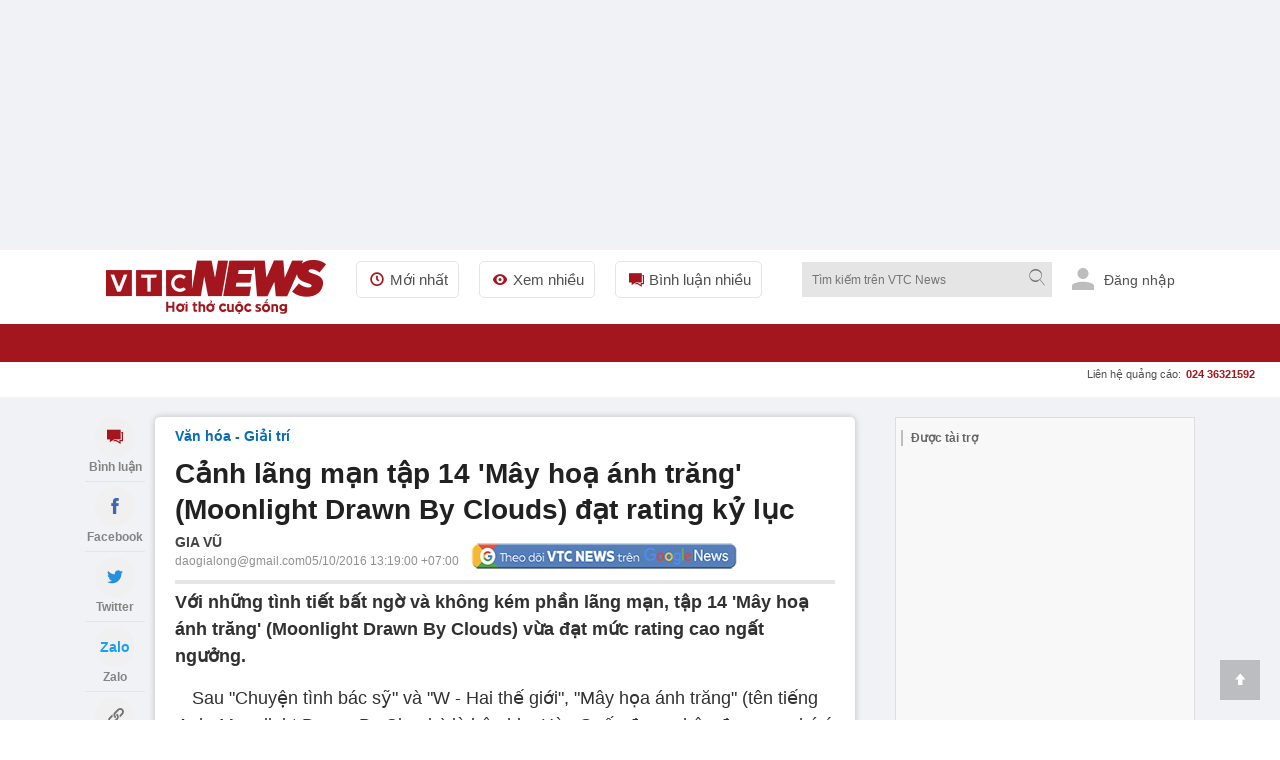

--- FILE ---
content_type: text/html; charset=utf-8
request_url: https://vtcnews.vn/canh-lang-man-tap-14-may-hoa-anh-trang-moonlight-drawn-by-clouds-dat-rating-ky-luc-ar279849.html
body_size: 25483
content:
<!DOCTYPE html><html lang="vi" xmlns="http://www.w3.org/1999/xhtml" xmlns:og="http://ogp.me/ns#" xmlns:fb="http://www.facebook.com/2008/fbml"><head><meta charset="UTF-8"><meta http-equiv="X-UA-Compatible" content="IE=edge"><meta name="viewport" content="width=device-width, initial-scale=1.0, maximum-scale=5.0, user-scalable=yes"><!--huonghx note - Title is 78 chars, consider shortening to ~60 chars for SERP display--><title>Cảnh lãng mạn tập 14 'Mây hoạ ánh trăng' (Moonlight Drawn By Clouds) đạt rating kỷ lục </title><link rel="preconnect" href="https://cdn-i.vtcnews.vn" crossorigin><link rel="preconnect" href="https://www.googletagmanager.com"><link rel="preconnect" href="https://www.google-analytics.com"><!--huonghx added - Preload LCP image for faster rendering--><link as="image" fetchpriority="high" href="https://cdn-i.vtcnews.vn/files/news/2016/10/05/canh-lang-man-tap-14-may-hoa-anh-trang-moonlight-drawn-by-clouds-dat-rating-ky-luc-132130.jpg" rel="preload" /><link rel="dns-prefetch" href="//connect.facebook.net"><link rel="dns-prefetch" href="//onesignal.com"><link rel="dns-prefetch" href="//googleads.g.doubleclick.net"><link rel="dns-prefetch" href="//pagead2.googlesyndication.com"><link rel="dns-prefetch" href="//fonts.googleapis.com"><meta name="description" content="Với những tình tiết bất ngờ và không kém phần lãng mạn, tập 14 'Mây hoạ ánh trăng' (Moonlight Drawn By Clouds) vừa đạt mức rating cao ngất ngưởng."><meta name="keywords" content="độ phân giải camera iPhone SE, 10, 5, 7, 2, 1, Park Bo Gum, 16, 3, Mây hoạ ánh trăng, Moonlight drawn by clouds, em gái quốc dân, Kim Yoo Jung, Hong Ra On, Lee Young, tập 12 Mây hoạ ánh trăng, tập 11 Mây hoạ ánh trăng, 9, 8, 6, 4, 13, 14, 15, 17, May hoa anh trang tap 13, may hoa anh trang tap 12, may hoa anh trang tap 11, may hoa anh trang tap 14, may hoa anh trang tap 15, may hoa anh trang tap 16, may hoa anh trang tap 17, may hoa anh trang tap 18, may hoa anh trang tap 19, may hoa anh trang tap 20, may hoa anh trang ost, tap 12 may how anh trang, tap 11 may how anh trang"><meta name="news_keywords" content="độ phân giải camera iPhone SE, 10, 5, 7, 2, 1, Park Bo Gum, 16, 3, Mây hoạ ánh trăng, Moonlight drawn by clouds, em gái quốc dân, Kim Yoo Jung, Hong Ra On, Lee Young, tập 12 Mây hoạ ánh trăng, tập 11 Mây hoạ ánh trăng, 9, 8, 6, 4, 13, 14, 15, 17, May hoa anh trang tap 13, may hoa anh trang tap 12, may hoa anh trang tap 11, may hoa anh trang tap 14, may hoa anh trang tap 15, may hoa anh trang tap 16, may hoa anh trang tap 17, may hoa anh trang tap 18, may hoa anh trang tap 19, may hoa anh trang tap 20, may hoa anh trang ost, tap 12 may how anh trang, tap 11 may how anh trang"><meta name="tt_article_id" content="279849" /><!-- FAVICONS --><link rel="icon" type="image/x-icon" href="https://rs.vtcnews.vn/favicon.ico"><link rel="icon" type="image/png" sizes="16x16" href="/favicon16.ico"><link rel="icon" type="image/png" sizes="32x32" href="/favicon32.ico"><link rel="apple-touch-icon" sizes="180x180" href="https://rs.vtcnews.vn/favicon180.ico"><link rel="manifest" href="https://rs.vtcnews.vn/manifest.json"><link rel="canonical" href="https://vtcnews.vn/canh-lang-man-tap-14-may-hoa-anh-trang-moonlight-drawn-by-clouds-dat-rating-ky-luc-ar279849.html" /><meta content="news" itemprop="genre" name="medium" /><meta content="vi-VN" itemprop="inLanguage" /><meta content="Văn hóa - Giải trí" itemprop="articleSection" /><meta content="Báo điện tử VTC News" itemprop="sourceOrganization" name="source" /><meta content="2016-10-05T13:19:00" itemprop="datePublished" name="pubdate" /><meta content="2016-10-05T13:19:00" itemprop="dateModified" name="lastmod" /><meta content="2016-10-05T13:15:25" itemprop="dateCreated" /><meta property="dable:item_id" content="279849"><meta property="dable:image" content="https://cdn-i.vtcnews.vn/files/news/2016/10/05/canh-lang-man-tap-14-may-hoa-anh-trang-moonlight-drawn-by-clouds-dat-rating-ky-luc-132130.jpg"><meta property="dable:author" content="Trung Ngạn"><meta property="article:section" content="Văn hóa - Giải trí"><meta property="article:published_time" content="2016-10-05T13:19:00"><!--huonghx added - article:modified_time for freshness signals--><meta property="article:modified_time" content="2016-10-05T13:19:00"><meta name="p:domain_verify" content="076ca939b2730d9b7a449b28d1b10dcc" /><meta property="fb:app_id" content="979009352473398" /><meta property="og:site_name" content="Báo điện tử VTC News" /><meta property="og:url" content="https://vtcnews.vn/canh-lang-man-tap-14-may-hoa-anh-trang-moonlight-drawn-by-clouds-dat-rating-ky-luc-ar279849.html" /><meta property="og:title" content="Cảnh lãng mạn tập 14 'Mây hoạ ánh trăng' (Moonlight Drawn By Clouds) đạt rating kỷ lục" /><meta property="og:description" content="Với những tình tiết bất ngờ và không kém phần lãng mạn, tập 14 'Mây hoạ ánh trăng' (Moonlight Drawn By Clouds) vừa đạt mức rating cao ngất ngưởng." /><meta property="og:type" content="article" /><meta property="og:image:secure_url" content="https://cdn-i.vtcnews.vn/files/news/2016/10/05/canh-lang-man-tap-14-may-hoa-anh-trang-moonlight-drawn-by-clouds-dat-rating-ky-luc-132130.jpg" /><meta property="og:image" content="https://cdn-i.vtcnews.vn/files/news/2016/10/05/canh-lang-man-tap-14-may-hoa-anh-trang-moonlight-drawn-by-clouds-dat-rating-ky-luc-132130.jpg" /><meta property="og:image:width" content="1200"><meta property="og:image:height" content="900"><meta property="og:image:alt" content="VTC News - Cảnh lãng mạn tập 14 'Mây hoạ ánh trăng' (Moonlight Drawn By Clouds) đạt rating kỷ lục"><meta property="og:locale" content="vi_VN"><meta property="og:image:type" content="image/jpeg"><meta property="fb:pages" content="162160003904301" /><!-- LANGUAGE --><meta http-equiv="content-language" content="vi"><meta name="geo.region" content="VN"><meta name="geo.placename" content="Vietnam"><!-- GENERATOR --><meta name="generator" content="VTCNews CMS"><!-- THEME COLOR & PWA SUPPORT --><meta name="theme-color" content="#e30019"><meta name="mobile-web-app-capable" content="yes"><meta name="apple-mobile-web-app-status-bar-style" content="black-translucent"><meta name="apple-mobile-web-app-title" content="Báo điện tử VTC News"><meta name="msapplication-TileColor" content="#e30019"><meta name="msapplication-TileImage" content="/mstile-144x144.png"><meta name="copyright" content="Báo điện tử VTC News" /><meta name="author" content="Báo điện tử VTC News" /><meta name="robots" content="index, follow, max-snippet:-1, max-image-preview:large, max-video-preview:-1"><meta name="googlebot" content="index, follow"><meta name="bingbot" content="index, follow"><meta name="google-site-verification" content="0Ph6eFQZQRH2FR4_oTtjkW1hhJQYkfaPS_7_lRvY5bY"><meta name="geo.region" content="VN-HN" /><meta name="geo.position" content="21.030624;105.782431" /><meta name="ICBM" content="21.030624, 105.782431" /><meta name="revisit-after" content="1 day"><link rel="alternate" href="https://vtcnews.vn/canh-lang-man-tap-14-may-hoa-anh-trang-moonlight-drawn-by-clouds-dat-rating-ky-luc-ar279849.html" hreflang="x-default" /><link rel="alternate" media="only screen and (max-width: 640px)" href="https://vtcnews.vn/canh-lang-man-tap-14-may-hoa-anh-trang-moonlight-drawn-by-clouds-dat-rating-ky-luc-ar279849.html" hreflang="vi-VN" /><meta name="twitter:card" content="summary_large_image"><meta name="twitter:url" content="https://vtcnews.vn/canh-lang-man-tap-14-may-hoa-anh-trang-moonlight-drawn-by-clouds-dat-rating-ky-luc-ar279849.html"><meta name="twitter:title" content="Cảnh lãng mạn tập 14 'Mây hoạ ánh trăng' (Moonlight Drawn By Clouds) đạt rating kỷ lục"><meta name="twitter:description" content="Với những tình tiết bất ngờ và không kém phần lãng mạn, tập 14 'Mây hoạ ánh trăng' (Moonlight Drawn By Clouds) vừa đạt mức rating cao ngất ngưởng."><meta name="twitter:image" content="http://cdn-i.vtcnews.vn/files/news/2016/10/05/canh-lang-man-tap-14-may-hoa-anh-trang-moonlight-drawn-by-clouds-dat-rating-ky-luc-132130.jpg" /><meta name="twitter:image:alt" content="Cảnh lãng mạn tập 14 'Mây hoạ ánh trăng' (Moonlight Drawn By Clouds) đạt rating kỷ lục"><meta name="twitter:site" content="@Báo điện tử VTC News"><meta name="twitter:creator" content="@Báo điện tử VTC News"><meta name="twitter:domain" content="vtcnews.vn"><script type="application/ld+json"> { "@context": "https://schema.org", "@type": "WebSite", "@id": "https://vtcnews.vn/#website", "url": "https://vtcnews.vn", "name": "VTC News", "alternateName": ["Báo Điện tử VTC News", "VTCNews", "Báo VTC"], "description": "Báo Điện tử VTC News - Tin tức Việt Nam và Quốc tế nhanh nhất, chính xác nhất", "inLanguage": "vi-VN", "publisher": { "@id": "https://vtcnews.vn/#organization" }, "potentialAction": { "@type": "SearchAction", "target": { "@type": "EntryPoint", "urlTemplate": "https://vtcnews.vn/tim-kiem.html?q={search_term_string}" }, "query-input": "required name=search_term_string" }, "copyrightYear": 2025, "copyrightHolder": { "@id": "https://vtcnews.vn/#organization" } } </script><script type="application/ld+json"> { "@context": "https://schema.org", "@type": "NewsArticle", "@id": "https://vtcnews.vn/canh-lang-man-tap-14-may-hoa-anh-trang-moonlight-drawn-by-clouds-dat-rating-ky-luc-ar279849.html#article", "mainEntityOfPage": { "@type": "WebPage", "@id": "https://vtcnews.vn/canh-lang-man-tap-14-may-hoa-anh-trang-moonlight-drawn-by-clouds-dat-rating-ky-luc-ar279849.html" }, "headline": "Cảnh lãng mạn tập 14 'Mây hoạ ánh trăng' (Moonlight Drawn By Clouds) đạt rating kỷ lục", "description": "Với những tình tiết bất ngờ và không kém phần lãng mạn, tập 14 'Mây hoạ ánh trăng' (Moonlight Drawn By Clouds) vừa đạt mức rating cao ngất ngưởng.", "image": [ "https://cdn-i.vtcnews.vn/resize/1200x1200/files/news/2016/10/05/canh-lang-man-tap-14-may-hoa-anh-trang-moonlight-drawn-by-clouds-dat-rating-ky-luc-132130.jpg", "https://cdn-i.vtcnews.vn/resize/1200x900/files/news/2016/10/05/canh-lang-man-tap-14-may-hoa-anh-trang-moonlight-drawn-by-clouds-dat-rating-ky-luc-132130.jpg", "https://cdn-i.vtcnews.vn/resize/1200x675/files/news/2016/10/05/canh-lang-man-tap-14-may-hoa-anh-trang-moonlight-drawn-by-clouds-dat-rating-ky-luc-132130.jpg" ], "thumbnailUrl": "https://cdn-i.vtcnews.vn/resize/400x300/files/news/2016/10/05/canh-lang-man-tap-14-may-hoa-anh-trang-moonlight-drawn-by-clouds-dat-rating-ky-luc-132130.jpg", "datePublished": "2016-10-05T13:19:00+07:00", "dateModified": "2016-10-05T13:19:00+07:00", "author": { "@type": "Person", "name": "Đào Gia Long", "description": "Phóng viên", "jobTitle": "Phóng viên", "url": "https://vtcnews.vn/tac-gia/dao-gia-long-161.html", "@id": "https://vtcnews.vn/tac-gia/dao-gia-long-161.html#author", "worksFor": { "@type": "NewsMediaOrganization", "@id": "https://vtcnews.vn/#organization", "name": "Báo điện tử VTC News" } }, "publisher": { "@type": "NewsMediaOrganization", "@id": "https://vtcnews.vn/#organization", "name": "Báo điện tử VTC News", "url": "https://vtcnews.vn", "logo": { "@type": "ImageObject", "url": "https://cdn-i.vtcnews.vn/Content/Images/logo_vtcnews.png", "width": 600, "height": 60 } }, "articleSection": "Văn hóa - Giải trí", "wordCount": 434, "isAccessibleForFree": true, "isPartOf": { "@type": "WebSite", "@id": "https://vtcnews.vn/#website", "name": "VTC News" }, "inLanguage": "vi-VN", "copyrightYear": 2026, "copyrightHolder": { "@id": "https://vtcnews.vn/#organization" }, "keywords": [ "độ phân giải camera iPhone SE", "10", "5", "7", "2", "1", "Park Bo Gum", "16", "3", "Mây hoạ ánh trăng", "Moonlight drawn by clouds", "em gái quốc dân", "Kim Yoo Jung", "Hong Ra On", "Lee Young", "tập 12 Mây hoạ ánh trăng", "tập 11 Mây hoạ ánh trăng", "9", "8", "6", "4", "13", "14", "15", "17", "May hoa anh trang tap 13", "may hoa anh trang tap 12", "may hoa anh trang tap 11", "may hoa anh trang tap 14", "may hoa anh trang tap 15", "may hoa anh trang tap 16", "may hoa anh trang tap 17", "may hoa anh trang tap 18", "may hoa anh trang tap 19", "may hoa anh trang tap 20", "may hoa anh trang ost", "tap 12 may how anh trang", "tap 11 may how anh trang" ], "speakable": { "@type": "SpeakableSpecification", "cssSelector": [ ".title-detail", ".description", ".edittor-content p:first-of-type" ] } } </script><script type="application/ld+json"> {"@context":"https://schema.org","@type":"BreadcrumbList","itemListElement":[{"@type":"ListItem","item":{"@type":"Thing","@id":"https://vtcnews.vn","name":"Trang chủ"},"position":1},{"@type":"ListItem","item":{"@type":"Thing","@id":"https://vtcnews.vn/giai-tri-33.html","name":"Văn hóa - Giải trí"},"position":2}]} </script><input type="hidden" class="tt_category_id" content="33" value="33" /><script type="application/ld+json"> {"@context":"https://schema.org","@type":"NewsMediaOrganization","@id":"https://vtcnews.vn/#organization","name":"Báo điện tử VTC News","alternateName":["VTC News","VTCNews","Báo VTC"],"url":"https://vtcnews.vn","logo":{"@type":"ImageObject","@id":"https://vtcnews.vn/#logo","url":"https://cdn-i.vtcnews.vn/Content/Images/logo_vtcnews.png","contentUrl":"https://cdn-i.vtcnews.vn/Content/Images/logo_vtcnews.png","width":600,"height":60,"caption":"Logo Báo Điện tử VTC News"},"image":{"@type":"ImageObject","url":"https://cdn-i.vtcnews.vn/Content/Images/vtcnews-og-image.jpg","width":1200,"height":630},"description":"VTC News là cơ quan báo chí trực thuộc Đài Tiếng nói Việt Nam (VOV), cung cấp tin tức thời sự, chính trị, kinh tế, văn hóa, giải trí, thể thao nhanh và chính xác nhất.","foundingDate":"2008-01-01","foundingLocation":{"@type":"Place","name":"Hà Nội, Việt Nam"},"address":[{"@type":"PostalAddress","streetAddress":"Tầng 9, Trung tâm Phát thanh Quốc gia, số 58 Quán Sứ, Cửa Nam, Hà Nội.","addressLocality":"Hà Nội","addressRegion":"Hà Nội","postalCode":"100000","addressCountry":"VN"},{"@type":"PostalAddress","streetAddress":"Lầu 10, tòa nhà VOV, số 7 Nguyễn Thị Minh Khai, TP.HCM.","addressLocality":"Hồ Chí Minh","addressRegion":"Hồ Chí Minh","postalCode":"70000","addressCountry":"VN"}],"contactPoint":[{"@type":"ContactPoint","telephone":"+84-855-911-911","contactType":"customer service","email":"banbientap@vtcnews.vn","availableLanguage":["Vietnamese","English"]},{"@type":"ContactPoint","telephone":"+84-24-3944-9898","contactType":"advertising","email":"quangcao@vtcnews.vn"}],"sameAs":["https://www.facebook.com/vtcnewsvn","https://vi.wikipedia.org/wiki/VTC_News","https://www.youtube.com/user/BAODIENTUVTCNEWS","https://twitter.com/baovtcnews"],"parentOrganization":{"@type":"Organization","@id":"https://vov.vn/#organization","name":"Đài Tiếng nói Việt Nam (VOV)","url":"https://vov.vn","sameAs":["https://vi.wikipedia.org/wiki/Đài_Tiếng_nói_Việt_Nam","https://www.facebook.com/baodientuvov.vn"]},"areaServed":{"@type":"Country","name":"Vietnam"},"knowsLanguage":["vi","en"],"slogan":"Tin tức nhanh nhất, chính xác nhất","award":["Top 10 cơ quan báo chí có mức độ trưởng thành chuyển đổi số báo chí ở mức xuất sắc khối Báo Trung ương","Top 10 cơ quan báo chí có mức độ trưởng thành chuyển đổi số báo chí ở mức xuất sắc trong cả nước","BK của TGĐ cho tập thể Báo và cá nhân nhân dịp 15 năm ngày thành lập đơn vị (07/7/2008-7/7/202) tại QĐ số 1705/QĐ-TNVN ngày 28/06/2023 ","BK của TGĐ vì đã có thành tích xuất sắc 6 tháng đầu năm 2023 tại QĐ số 1714/QĐ-TNVN ngày 28/06/2023 ","Đạt danh hiệu Tập thể lao động Tiên tiến năm 2022 do Đài TNVN khen thưởng tại QĐ số 373/QĐ-TNVN ngày 24/2/2023","BK của TGĐ Đài TNVN vì đã có thành tích trong công tác phòng chống dịch Covid-19tại QĐ số 582/QĐ-TNVN ngày 20/4/2022","BK của TGĐ Đài TNVN vì đã có thành tích trong công tác tổ chức thành công cuộc thi Tái chế rác thải nhựa năm 2021 tại QĐ số 582/QĐ-TNVN ngày 24/3/2022","Danh hiệu Tập thể Lao động tiên tiến: Đã có thành tích trong phong trào thi đua năm 2021 (Quyết định số 115/QĐ-THKTS ngày 17/3/2022)"," BK của TGĐ Đài TNVN vì đã có thành tích trong công tác tuyên truyền phục vụ Đại hội XIII của Đảng tại QĐ 1574/QĐ-TNVN ngày 20/5/2021","Đài VTC nhận BK của TGĐ Đài TNVN vì đã có thành tích trong công tác phối hợp tổ chức thành công chương trình nghệ thuật thiện nguyện :Thương về miền Trung\" QĐ 134/QĐ-TNVN ngày 25/01/2021"],"masthead":"https://vtcnews.vn/gioi-thieu/","ethicsPolicy":"https://vtcnews.vn/dao-duc-bao-chi-o-bao-dien-tu-vtc-news-ar993222.html","correctionsPolicy":"https://vtcnews.vn/quy-trinh-cai-chinh-thong-tin-tren-bao-dien-tu-vtc-news-ar993211.html","verificationFactCheckingPolicy":"https://vtcnews.vn/quy-trinh-bien-tap-va-xuat-ban-tren-bao-dien-tu-vtc-news-ar993220.html","actionableFeedbackPolicy":"https://vtcnews.vn/quy-trinh-cai-chinh-thong-tin-tren-bao-dien-tu-vtc-news-ar993211.html"} </script><meta property="article:author" content="https://vtcnews.vn/tac-gia/dao-gia-long-161.html" /><meta property="article:publisher" content="https://www.facebook.com/vtcnewsvn/"><meta name="facebook-domain-verification" content="gx0tvruizkimgvyn6pz6sma1k307ub" /><script async src="https://www.googletagmanager.com/gtag/js?id=G-76PYPSDR88"></script><script> window.dataLayer = window.dataLayer || []; function gtag() { dataLayer.push(arguments); } gtag('js', new Date()); gtag('config', 'G-76PYPSDR88'); </script><script defer> window.addEventListener('load', function () { setTimeout(function () { window.OneSignalDeferred = window.OneSignalDeferred || []; OneSignalDeferred.push(function (OneSignal) { OneSignal.init({ appId: "2cec0bcf-f75f-498b-ba50-3bc4e76b0145", }); }); var script = document.createElement('script'); script.src = 'https://cdn.onesignal.com/sdks/web/v16/OneSignalSDK.page.js'; script.async = true; document.body.appendChild(script); }, 3000); }); </script><style>img,video,picture,iframe{max-width:100%;aspect-ratio:attr(width)/attr(height)}@font-face{font-display:swap}html{-webkit-text-size-adjust:100%;-ms-text-size-adjust:100%;-ms-overflow-style:scrollbar;scroll-behavior:smooth}*{margin:0;padding:0;-moz-box-sizing:border-box;-webkit-box-sizing:border-box;box-sizing:border-box}body{color:#212121;font-size:14px;font-family:Arial,"Helvetica Neue",Helvetica,sans-serif;line-height:1.42}#sprite-plyr[hidden]:not(#_){display:none!important}.avatar-login{width:30px;margin:0 10px}.gotop{width:40px;text-align:center;height:40px;line-height:40px;position:fixed;bottom:20px;right:20px;z-index:6;background-color:rgba(33,33,33,.25)}a{color:#212121;outline:none;display:inline-block;text-decoration:none;-webkit-transition-duration:150ms;-moz-transition-duration:150ms;-o-transition-duration:150ms;transition-duration:150ms}[class^="icon-"],[class*=" icon-"]{font-family:'fontello';font-style:normal;font-weight:normal;line-height:1em}.white{color:#fff}.font16{font-size:16px}#wrapper{background:#fff}.opacity-scrollpage{background:transparent\9;background:rgba(0,0,0,.7);zoom:1;height:100%;width:100%;position:fixed;left:0;top:0;cursor:pointer}.transition-ef{-webkit-transition-duration:350ms;-moz-transition-duration:350ms;-o-transition-duration:350ms;transition-duration:350ms}.z-8{z-index:8}.hide{display:none!important}.menu-pc{display:block}.ads-top{transition:all .6s ease-in-out;height:250px!important;flex-direction:column;overflow:hidden}.tc{text-align:center}.lh0{line-height:0}ins[data-platform="1"]{display:block}figure,section,aside,article,header,footer{display:block}.bg-white{background-color:#fff}.z-6{z-index:6}.w-maxcontent{width:max-content}.fl{float:left}h1,h2,h3,h4,h5,h6{font-weight:bold;font-size:16px}.logo-img{padding:10px 0}.relative{position:relative}img{border:none;display:inline-block;vertical-align:middle;max-width:100%;height:auto}.ex-menu-top{line-height:60px;margin-left:30px}.font15{font-size:15px}.ex-menu-top li{float:left;margin-right:20px}ul li,li ol{list-style-type:none}.ex-menu-top li a{line-height:35px;color:#515151;padding:0 10px;border:solid 1px #e5e5e5;border-radius:5px}.red{color:#a3161d}.mr2{margin-right:2px}.font12{font-size:12px}.bor-right-e5{border-right:1px solid #e5e5e5}.pr10{padding-right:10px}.mr10{margin-right:10px}.gray-51{color:#515151}.orange{color:#f2ac08}.noel-theme .navigation{background:url(/Content/pc/images/bg-menu-noel.png) repeat #a3161d}.noel-theme .logo-img img{display:none!important}.noel-theme .logo-img{display:block;width:220px;height:72px;background:url(/Content/pc/theme/images/logo-noel.png?v=1209) no-repeat center;background-size:contain}.w250{width:250px}.clearfix:after{visibility:hidden;display:block;font-size:0;content:" ";clear:both;height:0}.sponsored-banner{overflow:hidden;position:relative;border:1px solid #ddd;background-color:#f8f8f8}.logo .relative.logo-img img{width:220px;height:54px}.top-wrap{width:100%;height:40px;font-family:SFD-Bold;font-weight:bold;font-size:13px;color:#333;position:relative}.breadcrumb li a:hover{color:#a3161d}.top-wrap span{position:absolute;left:15px;transform:translateY(-50%);top:50%;font-weight:700!important;color:#666;font-style:normal;font-family:Arial,"Helvetica Neue",Helvetica,sans-serif;font-size:12px}.note-bg-red{width:2px;height:16px;background-color:#bdbdbd;float:left;position:absolute;top:50%;transform:translateY(-50%);margin-left:5px}.pl10{padding-left:10px}.h35{height:35px}.cursor{cursor:pointer;user-select:none}.abs24{position:absolute;top:-10px;right:-15px}.h270{height:270px}.nobor{border:none!important}.w600{width:600px}.max-w600{max-width:600px}.pd15{padding:15px}.pd20{padding:20px}.font20{font-size:20px}input[type=submit],input[type=button],button{border:medium none;cursor:pointer;white-space:nowrap}.gray-71{color:#717171}.lh-60{line-height:60px}.ml20{margin-left:20px!important}.z-100{z-index:100}.h38{min-height:38.4px}.popup-border{position:fixed;top:0;left:0;right:0;bottom:0;z-index:1000}.popup-overlay{top:0;left:0;right:0;bottom:0;position:absolute;background:#000;opacity:.5}.popup-middle{position:absolute;z-index:999;background:#fff;border:0;transform:translate(-50%,-50%);top:50%;left:50%}.sticky-scroll{position:sticky!important;position:-webkit-sticky!important;top:70px}.trigger-menu-wrapper{top:0;left:0;right:0;justify-content:center;z-index:10}.w-full{width:100%!important}.number-cmt{position:absolute;top:0;right:10px;padding:0 2px;min-width:15px;line-height:15px;color:#fff;font-weight:bold}.transition-ef{-webkit-transition-duration:350ms;-moz-transition-duration:350ms;-o-transition-duration:350ms;transition-duration:350ms}.h38.sticky-scroll{position:relative;z-index:100}h2 a:hover,h3 a:hover,h4 a:hover,h5 a:hover{color:#a3161d}a:hover{outline:0;text-decoration:none}.h38.sticky-scroll.fixed{position:fixed!important;top:0;left:0;right:0;width:100%;z-index:99;background:#fff;box-shadow:0 2px 6px rgba(0,0,0,.1)}.shadow-box{-moz-box-shadow:0 0 6px rgba(68,68,68,.3);-webkit-box-shadow:0 0 6px rgba(68,68,68,.3);box-shadow:0 0 6px rgba(68,68,68,.3);zoom:1}.ad-slot-top{min-height:100px;min-width:320px;display:block;background-color:#f5f5f5}.pt20{padding-top:20px}.menu-ex-pc{max-height:515px;overflow-y:scroll}.row{display:-ms-flexbox;display:flex;-ms-flex-wrap:wrap;flex-wrap:wrap}.pl25{padding-left:25px}.mb20{margin-bottom:20px!important}.w-20-100{width:20%}.bold{font-weight:700}.mt10{margin-top:10px!important}.mb5{margin-bottom:5px}.font13{font-size:13px}.blue-vne{color:#076fba}.cursor{cursor:pointer;user-select:none}.underline{text-decoration:underline!important}.cate-mt-link:before{content:"";position:absolute;left:-12px;font-size:12px;top:2px;font-family:"fontello";color:#a3161d}.bg-black{background-color:#212529}h40{height:40px}.opacity-07{opacity:.7;zoom:1}.h1k{height:1000px}.lh-38{line-height:38px}.uppercase{text-transform:uppercase}.semibold{font-weight:600}.pl9{padding-left:9px}.pr9{padding-right:9px}.font18{font-size:18px}.font11{font-size:11px}.ms-navigation li a.active,.ms-navigation li a:hover{background-color:#8c030a}a:hover{outline:0;text-decoration:none}.main{margin:0 auto;z-index:5;width:100%;max-width:1110px}.callto-ads{right:15px}.callto-ads{margin-top:-5px}.abs01{position:absolute;right:25px;top:10px}label{display:block}.ml2{margin-left:2px}.menu-mobile,.sticky-breadcrumb,.baner-mb{display:none}ins[data-platform="2"]{display:none}.quick-menu{position:fixed;bottom:0!important;width:100%}.h45{height:45px}.w20-100{width:20%}.quick-menu ul li a.active{color:#fff;background:#a3161d}.mt2{margin-top:2px}.ellipsis{white-space:nowrap;overflow:hidden;text-overflow:ellipsis}.number-abs{width:19px;height:19px;font-size:11px;position:absolute;right:11px;top:2px;background-color:#eb2929;border-radius:50px;line-height:20px;color:#fff;text-align:center}.z-12{z-index:12}.popup-ctmt{position:fixed;width:100%;bottom:50px;left:0}.bor-top-e5{border-top:1px solid #e5e5e5}.h-auto{height:auto!important}.w50-100{width:50%}.opensans-semibold{font-weight:600}.pr5{padding-right:5px}.pl5{padding-left:5px}.lh-40{line-height:40px}.lh-45{line-height:45px}.abs20{position:absolute;right:0;top:38px}.mg-auto{margin:0 auto}.w1110{width:1110px}.z-11{z-index:11}.bg-red{background-color:#a3161d}.tl{text-align:left!important}.pd10{padding:10px}.h40{height:40px}.w40{width:40px}.font22{font-size:22px}.pd5{padding:5px}.tr{text-align:right}.w220{width:220px}.fr{float:right}#searchForm_menu .bt-search{height:30px;width:30px}.font12.mt2.gray-71.copy{margin-top:-5px}input[type=text],input[type=password],select,textarea,input[type=file]{color:#515151;font-family:Arial,"Helvetica Neue",Helvetica,sans-serif;border:1px solid #e5e5e5}input[type=submit],input[type=button],button{border:medium none;cursor:pointer;white-space:nowrap}.w90-100{width:90%}.nobor{border:none!important}.ics-cancel{right:10px;display:inline-block;top:5px;background:#fff;height:20px;position:relative;width:2px;transform:rotate(45deg);-ms-transform:rotate(45deg);-moz-transform:rotate(45deg);-webkit-transform:rotate(45deg);-o-transform:rotate(45deg)}.ics-cancel:after{background:#fff;content:"";height:2px;left:-9px;position:absolute;top:9px;width:20px}.pb5{padding-bottom:5px}.pt5{padding-top:5px}.div-scroll ul{display:table-cell;vertical-align:middle}.pr30{padding-right:30px}.div-scroll ul li{display:table-cell}.show_menu .expand-menu{transform:translate(0)}.btn-menu .ics-cancel{left:10px}.font22{font-size:22px}.bor-4bot-e5{border-bottom:4px solid #e5e5e5}.borbot-d9-doted{border-bottom:1px dotted #d9d9d9}.w33-100{width:33.3%}.pb10{padding-bottom:10px}.pt10{padding-top:10px}.radius-circle{border-radius:50px;-webkit-border-radius:50px}.bg-gray-e5{background-color:#e5e5e5}.z-9{z-index:9}.fadeInUp{-webkit-animation:fadeInUp .3s;-moz-animation:fadeInUp .3s;-o-animation:fadeInUp .3s;animation:fadeInUp .3s}.fadeInUp{-webkit-animation-name:fadeInUp;animation-name:fadeInUp}.grid{display:grid;align-content:space-evenly}.menu-ex-bot{grid-template-columns:1fr 1fr 1fr 1fr}.borbot-e0-doted{border-bottom:1px dotted #e0e0e0}.break-word{word-wrap:break-word}.break-word{word-break:break-word}.menu-ex-bot{grid-template-columns:1fr 1fr 1fr 1fr}.inline{display:inline-block!important}.bg-gray-f9{background-color:#f9f9f9}.avatar-login{height:25px;margin-bottom:0;margin-right:6px;fill:#bdbdbd;border-radius:50%}.pb30{padding-bottom:30px}.pt30{padding-top:30px}.mb15{margin-bottom:15px}.mt20{margin-top:20px!important}.bg-gray-e9{background-color:#e9e9e9}.blue{color:#1b3664}address{display:block;font-style:normal;padding:10px}.gray-31{color:#313131}.gray-21{color:#212121}.gray-be{color:#bebebe}.last{margin:0!important;border:none!important;background:none!important;padding:0!important}.sign-out-txt{position:absolute;right:-50px;background:#fff;width:100vw;padding:30px 10px 10px 10px;min-width:320px;max-width:590px}.btn-close-sign-out{font-size:20px;color:rgba(68 68 68/50%);font-weight:bold;position:absolute;right:12px;top:10px}.sign-out-txt .tc img{margin-top:-30px}#scrollUpBtn{display:none!important}.b240 [data-icon="8"]:before,.b240 [data-icon="9"]:before{left:230px}.b240 [data-icon="8"]:before,.b240 [data-icon="9"]:before{left:230px}.title-1 [data-icon="9"]:before{content:''}.title-1 a:before{font-family:'fontello';font-style:normal;font-weight:normal;position:absolute;right:calc(100% - 15px);top:1px;font-size:12px;color:#a3161d}.b240 [data-icon="9"]:before{left:230px!important}.title-1 [data-icon="8"],.title-1 [data-icon="9"],.title-1 [data-icon="2"]{text-indent:20px;position:relative}@media(max-width:970px){h1,h2,h3,h4,h5,h6{font-weight:bold;font-size:18px!important}.b240 [data-icon="9"]:before{left:-6%!important}.w40.h40.lh0.sign-out-btn{width:30px;height:30px}.w40.h40.lh0.sign-out-btn img{margin-top:5px!important}.gotop{display:none!important}.expand-menu{position:fixed;width:100%;height:100%;top:0;overflow-y:scroll;padding-bottom:40px;will-change:transform;-moz-transition:.4s;-o-transition:.4s;-webkit-transition:.4s;transition:.4s;-webkit-transform:translate(-100%);-ms-transform:translate(-100%);-o-transform:translate(-100%);transform:translate(-100%)}.menu-pc{display:none!important}ins[data-platform="1"]{display:none!important}.topbar{padding:10px}footer p{font-size:16px}.main.clearfixgrid.layout-37 .tc label img{width:150px!important}.taglink{display:none}footer .font13{font-size:16px}footer .font14{font-size:16px}.ndfooter img{width:150px!important}.social-footer li{margin:0 5px}.social-footer li a{width:35px;height:35px;line-height:35px;font-size:16px}.loaded{border-radius:5px!important}.navfooter,.baner-pc{display:none}.navfooter ul li{display:block;padding:5px 0}.ndfooter{padding:15px 10px;margin-bottom:40px}.mt20{margin-top:10px!important}footer .font13{font-size:16px}.link-footer{padding:10px 15px}.menu-ex-bot{grid-template-columns:1fr 1fr;gap:10px}.bor-4bot-e5{border-bottom:#fff}.next-menu.icon-right-mb{display:none}.icon-right-mb{cursor:pointer;width:49px;height:24px;background:url(/Content/mobile/images/next-prev-mask.svg) no-repeat 0 0;position:absolute;top:8px;right:0}.nav_user{position:-webkit-sticky;position:sticky;top:0;z-index:9}.section_nav{height:40px;background:#fff;transition-duration:250ms;transition-property:all;transition-timing-function:cubic-bezier(.7,1,.7,1)}.bor-bot-e5{border-bottom:1px solid #e5e5e5}.div-scroll{width:100%;overflow-x:scroll;overflow-y:hidden;-webkit-overflow-scrolling:touch;white-space:nowrap;-webkit-backface-visibility:hidden;backface-visibility:hidden}.div-scroll.ul-set-menu{display:flex}.ul-menu-2 li a{border:1px #e5e5e5 dashed;background-color:#f3f3f37a;padding:2px 8px 2px 2px;border-radius:2px}.ul-menu-2 li{display:inline-block;margin-right:5px}.ul-menu-2{display:flex;flex-wrap:nowrap;padding:5px 10px;margin:0}.popup-middle{width:90%}.abs24{color:#fff}.social_log.google_log{width:100%!important}.shadow-box.bg-white.h40{overflow-x:scroll;white-space:nowrap;width:100%;scrollbar-width:thin}.btn-search .icon-search{position:absolute;right:0;top:11px}h40{height:40px!important}.bt-search{width:40px;height:40px;background:#ececec}.expand-search{position:absolute;width:100%;height:auto;top:40px;left:0}.logo-img{height:45px;width:150px;background:url(https://rs.vtcnews.vn/Content/mobile/images/logo.png?v=2022);background-repeat:no-repeat;background-size:contain;background-origin:content-box;padding:5px 0 10px 0!important}.logo{position:absolute;text-align:center;top:0;left:0;width:100%;z-index:5;bottom:0}.noel-theme .logo-img{display:block;width:150px;height:40px;background:url(/Content/mobile/images/logo-noel-mobile.png?v=1209) no-repeat center;background-size:contain}.btn-menu .icon-menu{position:absolute;left:0;top:10px}.navigator{padding:0 10px 0 10px}.main{margin:0 auto;position:relative;z-index:5;width:100%}.menu-mobile,.sticky-breadcrumb,.baner-mb{display:block}ins[data-platform="2"]{display:block!important}.pt20{padding-top:10px}}@media(min-width:1110px){.hide-1110{display:initial!important}.menu-tab-pc .zone-append li:nth-child(-n+12){display:inherit!important}}@media(min-width:0){.hide-mobile,.hide-600,.hide-1110,.hide-1300,.hide-992,.hide-768{display:none}.menu-tab-pc .zone-append li{display:none}}@media(min-width:992px){.menu-tab-pc .zone-append li:nth-child(-n+10){display:inherit}}@media(min-width:768px){.menu-tab-pc .zone-append li:nth-child(-n+8){display:inherit}.menu-ex-bot{grid-template-columns:1fr 1fr 1fr 1fr}}@media(min-width:600px){.menu-tab-pc .zone-append li:nth-child(-n+5){display:inherit}.hide-mobile{display:unset}}@media(min-width:360px){.menu-tab-pc .zone-append li:nth-child(-n+3){display:inherit}}@media(min-width:1300px){.menu-tab-pc .zone-append li{display:inherit}}@media(min-width:992px) and (max-width:1360px){.addon-link{display:none!important}}</style><script>function getViewportWidth(){return Math.max(document.documentElement.clientWidth||0,window.innerWidth||0)}function detectDevice(){const n=getViewportWidth();return n<=970?"mobile":"pc"}function setCookie(n,t,i){var r=new Date,u;r.setTime(r.getTime()+i*1e3);u="expires="+r.toUTCString();document.cookie=n+"="+t+"; "+u+";path=/;"}function getCookie(n){for(var t,r=n+"=",u=document.cookie.split(";"),i=0;i<u.length;i++){for(t=u[i];t.charAt(0)==" ";)t=t.substring(1);if(t.indexOf(r)==0)return t.substring(r.length,t.length)}return""}function AjaxPost(n,t,i){var r=new XMLHttpRequest;r.open("POST",n,!0);r.setRequestHeader("Content-Type","application/x-www-form-urlencoded");r.onreadystatechange=function(){if(r.readyState==4&&r.status==200){if(typeof i!="function")return!1;if(this.responseText!=null){let n=JSON.parse(this.responseText);i(n)}else i()}};r.send(t)}function AjaxGet(n,t){var i=new XMLHttpRequest;i.open("GET",n,!0);i.setRequestHeader("Content-Type","application/x-www-form-urlencoded");i.onreadystatechange=function(){if(i.readyState==4&&i.status==200){if(typeof t!="function")return!1;t(this.responseText)}};i.send()}function qs(n){return document.querySelector(n)}function qa(n){return document.querySelectorAll(n)}function isInViewport(n){const t=n.getBoundingClientRect();let i=t.height;return t.top+i>=0&&t.left>=0&&t.bottom-i<=(window.innerHeight||document.documentElement.clientHeight)&&t.right<=(window.innerWidth||document.documentElement.clientWidth)}function isDescendant(n,t){for(var i=t.parentNode;i!=null;){if(i==n)return!0;i=i.parentNode}return!1}function formatdatetime(n){var t=new Date(n),i=t.getHours(),r=t.getMinutes(),u=t.getDate(),f=t.getMonth()+1,e=t.getFullYear();return(i<=9?"0"+i:i)+":"+(r<=9?"0"+r:r)+" "+(u<=9?"0"+u:u)+"/"+(f<=9?"0"+f:f)+"/"+e}function imgParam(){return"[data-uri]"}common={dateToStringCountHour:function(n){var o=new Date,s=new Date(n),i,r,u,f,e;const t=Math.abs(o-s);return(i=Math.floor(t/315576e5),i>0)?i+" năm trước":(r=Math.floor(t/26298e5),r>0)?r+" tháng trước":(u=Math.floor(t/864e5),u>0)?u+" ngày trước":(f=Math.floor(t/36e5),f>0)?f+" giờ trước":(e=Math.floor(t/6e4),e>0?e+" phút trước":"vừa xong")},deleteCookie:function(n){document.cookie=n+"=; expires=Thu, 01 Jan 1970 00:00:00 UTC; path=/;"},getIdClient:function(){let n=-1,t=getCookie("ui");if(t!=""&&t!=null){let i=JSON.parse(t);n=i.Id}else{let t=getCookie("g_ui");if(t!=""&&t!=null){let i=JSON.parse(t);n=i.Id}}return n},getUserNameClient:function(){let n="",t=getCookie("ui");if(t!=""&&t!=null){let i=JSON.parse(t);n=i.Name}else{let t=getCookie("g_ui");if(t!=""&&t!=null){let i=JSON.parse(t);n=i.Name}}return n},changeUserCookie:function(n){let t=getCookie("ui");if(t==""||t==null){let t=getCookie("g_ui");if(t!=""&&t!=null){let i=JSON.parse(t),r=i.Id,u={Name:n,Id:r},f=JSON.stringify(u);setCookie("g_ui",f,31536e3)}}}};String.prototype.replaceAll=function(n,t){var i=this;return i.split(n).join(t)}</script><link href="https://rs.vtcnews.vn/pc/font?v=1284" rel="preload" as="style" onload="this.onload=null;this.rel='stylesheet'" /><link href="https://rs.vtcnews.vn/mobile/font?v=1284" rel="preload" as="style" onload="this.onload=null;this.rel='stylesheet'" /><link rel="stylesheet" href="https://cdn.jsdelivr.net/npm/bootstrap-icons@1.11.1/font/bootstrap-icons.css"><!-- Fonts --><link href="https://fonts.googleapis.com/css2?family=Merriweather:wght@400;700;900&family=Inter:wght@400;500;600;700&display=swap" rel="stylesheet"></head><body data-page="detail" data-ads="33" class="load-news-detail isads google-anno-skip " data-cache="1284" data-cachemenu="vs041928260106" data-contenttype="0" data-api="https://sv.vtcnews.vn" data-live="https://live.vtcnews.vn" data-delivery="https://delivery.vtcnews.vn" data-userid="-1" data-clientuser="cc62df38-4202-4f81-b368-2368de0d76cf" data-tracking="https://track.vtcnews.vn" data-rootdomain="vtcnews.vn" data-image="https://cdn-i.vtcnews.vn" data-pushnews-duration="" data-baseurl="/" data-video="https://cdn-v.vtcnews.vn"><input type="hidden" class="gg-config hdie" data-client="301412843265-t6s4de06jugglgg48rr9ma6qag47fidn.apps.googleusercontent.com" data-login_uri="https://login.vtcnews.vn/Google/GooogleResponse" /><a href="javascript:;" class="gotop" title="Lên trên"><i class="icon-up-1 font16 white"></i></a><input type="hidden" class="id-category" data-id="33" /><div id="wrapper" style="background: #f0f2f5;"><div class="opacity-scrollpage z-8 transition-ef hide"></div><!-- PC Menu --><div class="menu-pc"><div class="sys-ads ads-top ads-item lh0 tc"><ins data-ad="vtc" data-platform="1" data-zone="master_head" data-width="900" data-height="260"></ins><script>(adsvtc = window.adsvtc || []).push();</script></div><header id="header" class="topbar bg-white"><div class="w-maxcontent mg-auto z-6 clearfix"><a class="logo fl lh0 mg0 relative logo-img" href="/" title="Báo điện tử VTC News - Đọc báo tin tức trong ngày hôm nay"><img data-src="https://rs.vtcnews.vn/Content/pc/theme/images/logo.png?v=1284" src="[data-uri]" alt="Báo điện tử VTC News - Đọc báo tin tức trong ngày hôm nay" /></a><ul class="ex-menu-top fl clearfix font15"><li><a href="/tin-moi-hom-nay.html" title="Mới nhất"><i class="icon-clock-3 mr2 red"></i><span>Mới nhất</span></a></li><li><a href="/xem-nhieu.html" title="Xem nhiều"><i class="icon-eye-5 mr2 red"></i><span>Xem nhiều</span></a></li><li><a href="/binh-luan-nhieu.html" title="Bình luận nhiều"><i class="icon-comment-alt-1 mr2 red"></i><span>Bình luận nhiều</span></a></li></ul><ul class="addon-link font12 fl clearfix hide-1110" style="line-height:60px;"><li class="fl mr10 pr10 semibold bor-right-e5"><a href="javascript:;" class="gray-51" title="Hotline tòa soạn báo điện tử VTC News"><i class="icon-phone mr2 red"></i>Hotline: 0855.911.911 </a></li><li class="fl mr10 pr10 bor-right-e5"><a href="/main-rss.html" class="gray-51" title="Rss VTC News"><i class="icon-rss-alt-1 mr2 orange"></i>RSS </a></li><li class="fl mr10 pr10 picker-time bor-right-e5 last w250 hide-1300"><span class="gray-51"></span></li></ul><div class="search-top w250 fl lh-35 bg-gray-e5 clearfix hide-1110" style="margin-top: 12px; margin-left:20px;"><form id="searchForm_menu" action="/tim-kiem?q=" method="post" class="frm-search"><input class="input-search font12 nobor w220 h35 fl pl10 bg-gray-e5" type="text" name="q" placeholder="Tìm kiếm trên VTC News"><button type="submit" style="background:none;" class="bt-search cursor" title="Tìm kiếm từ khóa"><i class="icon-search gray-71 font16"></i></button></form><script> document.getElementById('searchForm_menu').addEventListener('submit', function (event) { var searchValue = document.getElementsByClassName("input-search")[0].value.trim(); var action = this.getAttribute('action'); if (searchValue !== '') { this.action = action + encodeURIComponent(searchValue); } else { event.preventDefault(); } }); </script></div><div class="fr relative login-div hide-1110"></div></div></header><div class="h38 sticky-scroll z-100 " style="top:0px;"><div class="bg-red relative z-6 w-full navigation list-category trigger-menu-wrapper fix-x h38"><div class="zone-menu" data-zone="menu_ex_pc"></div><div class="zone-menu h38 menu-tab-pc" data-zone="menu_tab_pc"></div></div></div><nav class="sub-navigation relative bg-white" style="height:35px"><ul class="main ms-sub-navigation uppercase lh-35 font11 semibold clearfix ul-set-menu"></ul><span class="callto-ads abs01 gray-51 font11 hide-mobile"> Liên hệ quảng cáo: <span class="bold ml2 red">024 36321592</span></span></nav><div id="newscroller_container"></div><div class="box-news-suggession hide"></div></div><!-- Mobile Menu --><div class="menu-mobile"><div class="sys-ads lh0 tc top-ad ad-slot-top"><ins data-ad="vtc" data-platform="2" data-zone=" top_mobile_320x50" data-width="0" data-height="0" style="height:calc(100vw/3.2);"></ins><script>(adsvtc = window.adsvtc || []).push();</script></div><nav class="quick-menu shadow-box bg-white h45 show-mobile" style="z-index:999;"><ul class="gray-51 clearfix"><li class="w20-100 tc fl relative"><a class="pd5 w-full gray-51 " href="/" title="vtcnews.vn"><i class="icon-home font16"></i><p class="font12 mt2 ellipsis">Trang chủ</p></a></li><li class="w20-100 tc fl relative"><a class="pd5 w-full gray-51 contact-box" title="Liên hệ"><i class="icon-phone font16"></i><p class="font12 mt2 ellipsis">Liên hệ</p></a></li><li class="w20-100 tc fl relative"><a class="pd5 w-full gray-51 btn-form-size" title="Cỡ chữ"><i class="icon-fontsize font18"></i><p class="font12 mt2 ellipsis">Cỡ chữ</p></a></li><li class="w20-100 tc fl relative"><span class="number-abs-cmt heart"></span><span class="number-cmt cmt-details-2 heart hide"></span><a class="pd5 w-full gray-51 btn-form-comment" title="Bình luận"><i class="icon-chat font16"></i><p class="font12 mt2 ellipsis">Bình luận</p></a></li><li class="w20-100 tc fl relative"><a class="pd5 w-full gray-51 btn-sharefb btn-sharefb-quick" href="javascript:;" title="Chia sẻ"><i class="icon-share font16"></i><p class="font12 mt2 ellipsis">Chia sẻ</p></a></li></ul></nav><div class="ms-menu abs20 shadow-box transition-ef w-full clearfix hide box-other-menu"><div class="bg-white pt20 w-full"><div class="w1110 mg-auto all-catelink zone-menu row" data-zone="menu_ex_pc" data-type="1"></div></div><div class="cursor opacity-07 w-full h1k bg-black overlay-menu"></div></div><div class="w-maxcontent mg-auto z-6 clearfix" data-zone="1"></div><header id="header" class="main clearfix h40 off-autoads navigation bg-red h40 relative z-11 "><ul class="navigator lh0 clearfix"><li class="fl relative tl z-6"><a class="btn-menu h40 w40 lh-40 ac-menu" href="javascript:;"><i class="icon-menu ac-ic-menu font22 white"></i></a></li><li class="fl relative tl z-6"><a href="/" title="vtcnews.vn" class="pd5 logo-img"></a></li><li class="fr relative tr z-6"><a class="btn-search h40 w40 lh-40"><i class="font18 white icon-search"></i></a></li><li class="fr relative z-6 tc li-login"><a class="h40 w40 lh-40 login-click" title="Đăng nhập"><svg id="User" viewBox="0 0 32 32" style="height: 22px; margin-bottom: -5px; fill: #fff;"><path d="M16 16c4.418 0 8-3.582 8-8s-3.582-8-8-8c-4.418 0-8 3.582-8 8s3.582 8 8 8z"></path><path d="M32 26.4c0.003-0.766-0.214-1.516-0.627-2.161s-1.002-1.157-1.699-1.475c-4.312-1.876-8.972-2.818-13.674-2.764-4.702-0.054-9.362 0.888-13.674 2.764-0.696 0.318-1.286 0.83-1.699 1.475s-0.63 1.395-0.627 2.161v5.6h32v-5.6z"></path></svg></a></li></ul><div class="expand-search bg-white tc hide"><form action="/tim-kiem?q=" method="post" id="searchbox" class="frm-search" target="_blank noreferrer"><input type="hidden" name="cx" value="partner-pub-2579189069606201:4583669249" class="active-keyword"><input type="hidden" name="ie" value="UTF-8" class="active-keyword"><label class="bg-white shadow-box clearfix"><input type="text" name="q" id="txt-search" class="h40 w90-100 nobor fl font17 pl10 input-search " placeholder="Từ khóa tìm kiếm"><button type="submit" class="cursor w10-100 fr tc h40 lh-45 bt-search"><i class="icon-search font18"></i></button></label></form><script> document.getElementById('searchbox').addEventListener('submit', function (event) { var searchValue = document.getElementById("txt-search").value.trim(); var action = document.getElementById('searchbox').getAttribute('action'); if (searchValue !== '') { this.action = action + encodeURIComponent(searchValue); } else { event.preventDefault(); } }); </script></div><div style="position: absolute; top: 40px; left: 0; right: 0; background: white; text-align:center;" class="hide login-div"><div class="menu-pagelink pd10 bor-4bot-e5 tl clearfix opensans-semibold ul-login"></div></div></header><div id="newscroller_container"></div><aside class="shadow-box bg-white h40 "><ul class="font13 pl10 pr10 clearfix pt5 pb5 ul-menu-2"><li class="fl mr5"><a href="/tin-moi-hom-nay.html" class="gray-51 li-new"><i class="icon-clock-4 mr2"></i>Mới nhất</a></li><li class="fl mr5"><a href="/xem-nhieu.html" class="gray-51 li-most"><i class="icon-eye mr2"></i>Xem nhiều</a></li><li class="fl mr5"><a href="https://vtcnews.vn/tin-gia-vang-113.html" class="gray-51 li-most-cmt">💰 Giá vàng</a></li><li class="fl mr5"><a href="https://vtcnews.vn/lich-van-nien.html" class="gray-51 li-most-cmt">📅 Lịch âm</a></li><li class="fl mr5"><a href="https://vtcnews.vn/du-bao-thoi-tiet.html" class="gray-51 li-most-cmt">☀️ Thời tiết</a></li><li class="fl mr5"><a href="https://vtcnews.vn/xo-so-261.html" class="gray-51 li-most-cmt">🎟️ Xổ số</a></li></ul></aside><section class="div-scroll bor-bot-e5 fl w-full section_nav nav_user shadow-box hide" id="nav-container"><div class="zone-menu" data-zone="zone_menu_tab_mobile"></div><span class="next-menu icon-right-mb"></span></section><div id="header_content" class="zone-menu expand-menu bg-white tc z-12" data-zone="zone_menu_ex_moblie"></div><div class="opacity-scrollpage-donate z-9 hide"></div><div class="opacity-scrollpage-donate z-9 hide"></div></div><!-- Main Content --><main id="container"><div data-zone="zone_sub_menu_mobile" class="sticky-breadcrumb zone-menu"></div><style>.div-scroll ul li{display:table-cell}.pl5{padding-left:5px}.child-menu{margin-left:7px}.col-left{left:0}.col-left,.col-right{width:calc(50% - 550px);padding-top:25px;padding-bottom:20px;position:absolute;top:0;bottom:0;min-width:0}.col-sticky{position:sticky!important;position:-webkit-sticky!important;top:60px}.mr20{margin-right:20px}.w160{width:160px}.pt20{padding-top:20px}.flex-details{display:-moz-flex;display:-ms-flex;display:-o-flex;display:-webkit-box;display:-ms-flexbox;display:flex;width:100%}.detail-pc{display:block}.w70{width:70px}.bor-bot-e5{border-bottom:1px solid #e5e5e5}.flex{display:flex}.line-clamp-1{overflow:hidden;-webkit-line-clamp:1;display:-webkit-box;-webkit-box-orient:vertical}.tl{text-align:left!important}.source-div{width:auto;display:block;box-sizing:border-box;float:right;position:relative;top:4px;right:0;user-select:none}.source-div-link{font:500 12px/14px Arial;box-sizing:border-box;border-radius:100px;padding:2px 5px;display:block;text-align:center}.font12.mt2.gray-71{color:#848484;font-weight:bold}.number-cmt.heart{position:absolute;right:10px;top:2px;font-size:11px;background-color:#eb2929;color:#fff;border-radius:50px;padding:0 2px;text-align:center;line-height:18px;min-width:18px}.number-cmt.heart{animation:beat 1s infinite ease-in-out;transform-origin:center center}@keyframes beat{0%{transform:scale(1)}50%{transform:scale(1.2)}100%{transform:scale(1)}}.font10{font-size:10px}.bg-gray-f0{background-color:#f0f0f0}.cl-fb{color:#4167b2}.mt30{margin-top:30px!important}.cl-tw{color:#2590de}.cl-zalo{color:#1aa0f7}.icon-copy-link{background-image:url(https://rs.vtcnews.vn/Content/images/icon-link-share-copy-link.svg);background-repeat:no-repeat;background-size:cover;display:block;height:16px;padding:6px;position:absolute;right:11px;top:11px;width:16px}.w700{width:700px}.shadow-block{-moz-box-shadow:0 0 6px rgba(68,68,68,.3);-webkit-box-shadow:0 0 6px rgba(68,68,68,.3);box-shadow:0 0 6px rgba(68,68,68,.3);zoom:1;background:#fff;border-radius:5px}.pr20{padding-right:20px}.pl20{padding-left:20px}.pb10{padding-bottom:10px}.lh-1-3{line-height:1.3}.font28{font-size:28px}.mb10{margin-bottom:10px}.align-super{vertical-align:super}.mt-category:before{content:" ";position:absolute;right:2px;top:4px;height:8px;width:1px;background-color:#e5e5e5}.cout-cmt{display:none}.align-bot{vertical-align:bottom}.img-google-news{background-size:cover;display:block;height:29.2px;width:300px}.bor-4top-e5{border-top:4px solid #e5e5e5}.lh-1-5{line-height:1.5}.inline-nb{display:inline}.mt15{margin-top:15px!important}.edittor-content p:not(p.expEdit){text-align:justify}.edittor-content p{margin-bottom:16px;min-height:10px;text-align:center}.edittor-content a{color:#0a5dca;display:inline}.expNoEdit{margin-bottom:15px;text-align:center}.edittor-content figure img{cursor:zoom-in;width:100%}.w12mb{width:49.6%!important}.flpc{float:left;margin:0!important}img[data-adbro-processed]{vertical-align:top}.frpc{float:right;margin:0!important}.audio-info{font-size:16px;font-weight:600;color:#fff;display:flex;align-items:center;gap:10px;padding:5px 0 0 5px;background:#a3161d;width:170px;border-radius:6px 0 0 0;clip-path:polygon(0% 100%,100% 100%,84% 0%,0% 0%)}.audio-player-container{background:#a3161d;border-radius:0 12px 12px 12px;padding:7px 5px 0 5px;margin-top:-1px}.custom-audio{width:100%;height:40px;border-radius:3px;outline:none}.vtc-audio-box{margin:15px 0;font-family:Arial,sans-serif}.vtc-audio-title{background:#b30000;color:#fff;font-weight:600;padding:6px 12px;display:inline-block;border-radius:6px 6px 0 0}.vtc-audio-inner{background:linear-gradient(#b30000,#8f0000);padding:10px;border-radius:0 6px 6px 6px}.vtc-audio-inner audio{width:100%;height:36px}.edittor-content{content-visibility:auto}.box-cont img{max-width:100%;height:auto}.div-2-pic img,.div-3-pic img,.div-3-pic-fit img{width:100%!important;height:100%!important;object-fit:cover}.author-avatar-bg{width:100%;height:100%;border-radius:50%;background-size:cover;background-position:center;background-repeat:no-repeat;flex-shrink:0}.avatar.author-data{width:44px;height:44px;border-radius:50%;overflow:hidden;background-size:cover;background-position:center;background-repeat:no-repeat;display:block;flex-shrink:0;text-decoration:none;transition:all .2s ease;position:relative}.quick-view{background:#f1fbff;border:1px solid #f1fbff;border-radius:4px;margin-top:18px;padding:7px 29px}.quick-view-menu{display:block}.quick-view .cursor-pointer{cursor:pointer;margin-bottom:5px}.navigations{width:100%;float:left}.breadcrumb{float:left}ul,li{list-style-type:none}.breadcrumb li:first-child a{color:#076db6}.detail-author .author-info .author-info-top a:hover{color:#a3161d}.breadcrumb li{position:relative;display:inline-block;line-height:16px;font-size:14px;color:#757575;margin-right:25px}.breadcrumb li a{display:inline-block}.breadcrumb li:nth-child(2):after{content:"";width:7px;height:7px;border-top:2px solid #bdbdbd;border-right:2px solid #bdbdbd;transform:rotate(45deg);position:absolute;left:-19px;top:5px}.quick-view a{font-weight:normal;text-decoration:none;font-size:16px;color:#007bd3;line-height:24px;padding:0 6px}figcaption p,figcaption span,.div-2-pic .ctmb,.div-3-pic .ctmb{width:100%;background:#f3f3f3;color:#515151;font-size:16px;padding:10px;line-height:1.4;text-align:left;margin-bottom:0}b,strong{font-weight:bold}.prevent-select{-webkit-user-select:none;-ms-user-select:none;user-select:none}.list-interaction_5{max-width:100%;width:380px;margin:auto;background:#fff;border-radius:10px;grid-template-columns:repeat(5,1fr);border:1px solid #f0f2f5}.btn-set-status{text-align:center;cursor:pointer;font-size:15px;padding:15px 0 10px 0}.btn-set-status i{transition-property:visibility;transition-duration:0;transition-delay:.5s}.icon-like-article:before{content:'';color:#0a5dca;font-size:30px}.btn-set-status span{font-size:13px;font-weight:bold}.total-interaction{text-align:center;font-size:15px;background:#f3f3f3;grid-column:1/span 7;line-height:26px}.line-red-title:before{content:" ";position:absolute;left:0;top:4px;height:15px;width:4px;background-color:#a3161d}.gap-15{gap:15px}.items.clearfix.fls{display:block!important}.fls{display:flex}.items.clearfix.fls .lh0.w60.ww10{width:10%;float:left;margin-right:10px}.ww10{width:10%}.pic-53{padding-top:60%}.pic-news{overflow:hidden;padding-top:56.25%;background:#e5e5e5;position:relative;display:block!important}.pic-news img,.pic-news .figure-avatar-video,.pic-news iframe{position:absolute;width:100%;height:100%;object-fit:cover;top:0;left:0;bottom:0;right:0;border:none}.items.clearfix.fls .pl1011{padding-left:0!important;margin-top:0!important;overflow:hidden}.pl1011{padding-left:10px;margin-top:2px}.relate-listnews h3{margin:0}.lh-1-2{line-height:1.2}.mr5{margin-right:5px}.radius-3{border-radius:3px;-webkit-border-radius:3px}.bg-gray-e9{background-color:#e9e9e9}.h30{height:30px}.comment-boxmt{border:1px solid #e5e5e5;border-top:4px solid #a3161d;margin-top:10px;margin-bottom:20px}.pd15{padding:15px}.box-comment textarea{height:auto;min-height:105px;color:#000;overflow:hidden;width:100%;resize:none;float:left;padding:8px 15px 8px 15px;font-size:14px;text-align:justify}textarea{height:100px;font-family:Arial,"Helvetica Neue",Helvetica,sans-serif;color:#515151;border:1px solid #e5e5e5}.blue-bold02{color:#0a5dca}.font20{font-size:20px}.pic img{max-width:100%;max-height:100%;text-indent:-9999px}.overflow{overflow:hidden}.w35{width:35px}.box-comment input{color:#000;font-size:14px;height:35px;padding:0 10px;font-size:14px;margin-left:-5px}.pl50{padding-left:50px}.break-word{word-break:break-word}.radius-10{border-radius:10px;-webkit-border-radius:10px}.bg-cmt{background-color:#edeff1}.gray-21{color:#212121}.pd7{padding:7px}.un-select{-webkit-touch-callout:none;-webkit-user-select:none;-moz-user-select:none;-ms-user-select:none;user-select:none}.toolbox{background:#fff;height:52px;box-shadow:0 0 0 1px rgba(0,0,0,.08),0 2px 2px rgba(0,0,0,.15);width:300px;border-radius:40px;visibility:hidden;position:absolute;bottom:100%}.reaction-like{left:0;background-position:-1px -144px}[class*=reaction-]{background-image:url(https://rs.vtcnews.vn/Content/plugin/comment/images/facebook-reactions.gif);background-color:transparent;display:block;cursor:pointer;height:48px;position:absolute;width:48px;z-index:11;top:55px;transform-origin:50% 100%;border-radius:50%;transform:scale(.8) translateY(-40px);transition-property:top;transition-duration:.3s;transition-delay:.5s}.legend-reaction{background:rgba(0,0,0,.75);border-radius:10px;color:#fff;display:inline-block;font-size:11px;font-weight:bold;line-height:20px;width:auto;opacity:0;overflow:hidden;padding:0 6px;transition:opacity 50ms ease;left:50%;position:absolute;text-align:center;top:-28px;transform:translateX(-50%);white-space:nowrap}.reaction-love{background-position:-53px 0;left:50px}.reaction-haha{background-position:-157px 0;left:100px}.reaction-wow{background-position:-106px 0;left:150px}.reaction-sad{background-position:-210px 0;left:200px}.reaction-angry{background-position:-262px 0;left:250px}.bg-gray-f3{background-color:#f3f3f3}.bor-2top-red{border-top:2px solid #a3161d}.fadeInUp{-webkit-animation:fadeInUp .3s;-moz-animation:fadeInUp .3s;-o-animation:fadeInUp .3s;animation:fadeInUp .3s}.fadeInUp{-webkit-animation-name:fadeInUp;animation-name:fadeInUp}.ar1{border-bottom:1px solid #e5e5e5;margin-bottom:10px;padding-bottom:10px}.ar1 figure{width:240px;float:left}.figure-fit{line-height:0!important}.figure-fit a{overflow:hidden;padding-top:60%;background:#e5e5e5;width:100%!important;position:relative}.figure-fit a img{position:absolute;width:100%!important;height:100%!important;object-fit:cover;top:0;left:0;bottom:0;right:0;border:none}.ar1 h3{padding-left:255px;margin-bottom:5px}.ar1 h3 a *{text-indent:0}.ar1 footer{padding-left:255px;font-size:16px;color:#717171;margin-bottom:10px}.not-hide .time-update.mr10{font-size:13px!important}.ar1>p{padding-left:255px;color:#515151;font-size:15px}.sub-navigation.relative.bg-white .main{padding-top:10px}article p{color:#515151;font-size:15px}.fit-right{height:100%;position:absolute;top:0;right:0}.w300{width:300px}.pl40{padding-left:40px}.pb7{padding-bottom:7px}.mb7{margin-bottom:7px}.lh-60{line-height:60px}.abs35{position:absolute;left:0;top:0}.font40{font-size:40px}.font-clasic{font-family:Cambria,"Hoefler Text","Liberation Serif",Times,"Times New Roman","serif"}.bor-left-e5{border-left:1px solid #e5e5e5}.gray-91{color:#919191}.mt5{margin-top:5px}.pl80{padding-left:80px}mt30{margin-top:30px!important}.w970{width:970px}.col-right{right:0}.edittor-content blockquote{font-size:16px!important;line-height:1.5!important;margin-bottom:15px!important;text-align:left;padding:15px 20px!important;background-color:#fffbf1!important;border:2px solid #fecb2e!important}.div-mb-editor{margin-left:0!important;margin-right:0!important}.edittor-content blockquote p{margin:5px 0!important}.div-text-pic p{color:#313131;line-height:1.3;text-align:justify;background:#fff;margin-bottom:10px}.edittor-content .video-element{margin-bottom:15px;min-height:300px;display:block}.icon-heart-article:before{content:'';color:#eb2929;font-size:30px}.icon-light-article:before{content:'';color:#eb6829;font-size:30px}.icon-star-article:before{content:'';color:#fdd200;font-size:30px}.icon-angry-article:before{content:'';color:#ce1e0f;font-size:30px}.icon-angry-article:before{content:'😡'!important}.icon-cake:before{content:'';color:#a3161d;font-size:25px;transform:translate3d(0,3px,0)}.lh-30{line-height:30px}.font14{font-size:14px}.last-bor-bot article:last-child{border-bottom:none!important}.italic{font-style:italic}.edittor-content iframe{width:100%!important}.quote-inner{float:left;display:block!important;width:250px!important;margin:5px 15px 0 0;padding:0!important;border-top:none!important;background-color:#f3f3f3}.quote-inner .expNoEdit{margin-bottom:0!important;line-height:0}.quote-inner img{height:auto;min-height:unset}.quote-inner p.expEdit{font-size:12px!important;color:#666!important;text-align:right!important;padding:0 10px!important;margin-top:0!important}.quote-inner figcaption .expEdit{display:none}.quote-inner blockquote.expEdit{font-size:18px!important;line-height:1.3!important;margin:0!important;padding:25px 10px 10px 10px!important;width:100%!important;color:#313131;font-weight:bold;border:none!important;background:url(../../Content/Images/quote.png) no-repeat 10px 0!important}.edittor-content blockquote{font-size:16px!important;line-height:1.5!important;margin-bottom:15px!important;text-align:left;padding:15px 20px!important;background-color:#fffbf1!important;border:2px solid #fecb2e!important}.mt15{margin-top:15px!important}.edittor-content ul{padding-left:15px;margin-left:30px}.timeline{border-left:3px solid #ce1e0f;margin-left:0!important;padding-left:30px!important;letter-spacing:.2px;background:rgba(255,194,0,.03);position:relative;padding:30px;display:flex;flex-direction:column}.timeline .event:before,.timeline .event:after{position:absolute;display:block;top:0}.timeline .event:after{-webkit-box-shadow:0 0 0 3px #ce1e0f;box-shadow:0 0 0 3px #ce1e0f;left:-40.8px;background:#fff;border-radius:50%;height:22px;width:22px;content:"";top:5px;font-family:"fontello";font-style:normal;font-weight:normal;font-size:12px;text-align:center}.timeline .event:before,.timeline .event:after{position:absolute;display:block;top:0}.cap-video{background:#f3f3f3;color:#515151;font-size:16px;padding:10px;line-height:1.4;text-align:left;margin-top:-15px}.timeline .event{padding:25px 0;margin-bottom:25px;position:relative;border-bottom:1px dashed #e5cd9d}.edittor-content ul>li{list-style-type:disc}.mb-flex{display:flex;gap:15px;align-items:flex-end}.timeline li{list-style-type:none!important}.timeline .event:before{content:attr(data-date);font-weight:100;font-size:14px;color:#fff;background-color:#009bb4;border-radius:2px;padding:1px 8px}.timeline .event:before,.timeline .event:after{position:absolute;display:block;top:0}.edittor-content h2,.edittor-content h3,.edittor-content h4,.edittor-content h5,.edittor-content h6{font-size:18px!important}.edittor-content h1,.edittor-content h2,.edittor-content h3,.edittor-content h4,.edittor-content h5{margin-bottom:16px}.box-cont table{max-width:100%;height:auto}table{border-collapse:collapse;border-spacing:0;vertical-align:middle;width:100%}td,th{vertical-align:middle;text-align:center;padding:5px}.list-interaction_4{max-width:100%;width:380px;margin:auto;background:#fff;border-radius:10px;grid-template-columns:repeat(4,1fr);border:1px solid #f0f2f5}.author-box{display:flex;align-items:center;background:#f9f9f9;border-left:4px solid #b31b1b;padding:15px;margin:0 0 20px 0;border-radius:4px;content-visibility:auto}.author-details{display:flex;flex-direction:column;align-items:flex-start}.author-avatar img{border-radius:50%!important;object-fit:cover;margin-right:15px;border:1px solid #ddd}.author-avatar{flex:0 0 15%}.author-name{margin:0 0 5px 0;font-size:18px;font-weight:bold}.author-name a{color:#333;text-decoration:none}.author-role{font-size:12px;color:#666;text-transform:uppercase;font-weight:600;display:block;margin-bottom:8px}.author-bio{font-size:14px;line-height:1.4;color:#444;margin:0}.detail-author{display:flex;flex:1;flex-direction:row;justify-content:flex-start;align-items:center}.detail-author .avatar{display:block;width:32px;height:32px;margin-right:8px;border-radius:50%;overflow:hidden}.detail-author .avatar img{width:100%;height:100%;object-fit:cover}.detail-author .author-info .author-info-top a{color:#454545;margin-right:10px;text-transform:uppercase;font-size:14px}.detail-author .author-info .author-info-top{font-size:15px;font-weight:bold}.email-pc{font-weight:400;font-size:14px;line-height:20px;color:#8f8f8f;display:block;margin-right:8px;margin-top:-5px}.mb10.gray-91.font12{display:flex;align-items:flex-end}.detail-author .author-info .author-info-top{display:flex;flex-direction:column;justify-content:flex-start}.detail-author .author-info .author-info-top .name{font-family:Inter;font-style:normal;font-weight:600;font-size:14px;line-height:16px;color:#454545;display:block;margin-right:8px}.detail-author .author-info .mail.m-mail{color:#919191}.detail-author .author-info .mail{font-weight:400;font-size:12px;line-height:18px;word-break:break-word}.detail-info .detail-vote{flex-direction:row;align-items:flex-start;width:100%;margin-left:0;margin-top:8px;display:flex}.article-detail article.w-full{width:auto!important}.faq-wrapper{background:#f9f9f9;padding:16px;border-radius:8px}.faq-title{color:#a3161d;font-weight:bold;border-bottom:2px solid #a3161d;padding-bottom:8px;margin-bottom:20px}.faq-item{border:1px solid #eee;border-radius:8px;margin-bottom:12px;overflow:hidden}.faq-question{background:#fff;padding:12px;cursor:pointer;font-weight:600;display:flex;align-items:center}.faq-question:hover{background:#fafafa}.faq-icon{width:26px;min-width:26px;height:26px;border-radius:50%;text-align:center;line-height:26px;color:#fff;font-weight:bold;margin-right:10px;font-size:13px;flex-shrink:0}.icon-q{background:#a3161d}.icon-a{background:#43a047}.faq-answer{padding:12px;background:#fff;border-radius:8px;font-size:18px;display:flex;align-items:flex-start;gap:8px}.faq-answer>div{flex:1;min-width:0;text-align:justify;text-justify:inter-word}.faq-answer article{width:auto!important;max-width:100%!important}.faq-answer article,.faq-answer article>div,.faq-answer .flex{display:block!important}.faq-answer p{margin:0!important;text-align:justify;text-justify:inter-word}.faq-answer br{display:none!important}.faq-answer *{white-space:normal;word-break:break-word}.edittor-content .faq-answer{display:flex;align-items:flex-start;gap:8px}.edittor-content .faq-answer>div{flex:1;min-width:0}.edittor-content .faq-answer article,.edittor-content .faq-answer p,.edittor-content .faq-answer div{display:inline!important;width:auto!important;margin:0!important;padding:0!important}.edittor-content .faq-answer br,.edittor-content .faq-answer .z-0,.edittor-content .faq-answer .mt-3{display:none!important}.mail-mb{display:none}.img-google-news{width:270px!important}@media(max-width:970px){.col-left,.col-right{display:none}.nd-detail table tbody tr td{font-size:14px}.img-google-news{width:300px!important}.colum-char{display:flex;flex-direction:column-reverse}.detail-author{margin-bottom:5px}.mail-mb{display:block}.mb-flex{gap:5px}.email-pc{display:none}.author-info{flex:1;min-width:0}.time-update.mr10.align-super.baner-mb{font-size:12px;font-weight:normal;margin-left:auto;white-space:nowrap}.detail-author .author-info .author-info-top{flex-direction:row}.pt20{padding-top:10px}.flex-details{flex-direction:column}.detail-pc{display:none}.mobile-100{width:100%!important}.w700{width:100%}.author-details{display:block}.nd-detail.pl20.pr20.mb15.clearfix.shadow-block.pt10.pb10{padding-right:20px;padding-left:20px}.pr20{padding-right:15px}.navigation.fw.lt.mb2.clearfix{display:none}.nd-detail h1{text-align:justify}.font28{font-size:28px!important}.font11{font-size:11px!important}.nd-detail .font18{font-size:19px!important;text-align:justify}.edittor-content p{font-size:19px;line-height:1.5}.edittor-content img{max-width:100%;height:auto}.pb10 .mb10.relative{border-bottom:1px solid #e5e5e5;margin-bottom:10px;padding-bottom:10px}.fls{display:block;margin-top:0!important}.ww10{float:left;width:35%!important;margin:0 12px 0 0}.pic-news{padding-top:60%!important}.pic-news img,.pic-news .figure-avatar-video,.pic-news iframe{height:100%!important}.pl1011{overflow:hidden;padding-left:0;margin-top:0}.font15{font-size:18px;margin-top:-3px}.same-cate.shadow-block{padding:10px}#samecateid .ar1.clearfix.fadeInUp{padding-left:0}.ar1 figure{width:40%!important;float:left}.figure-fit a{background:#fff!important}.figure-fit a img{border-radius:5px}.ar1 h3{padding-left:43%!important;margin-bottom:5px}.ar1 footer{padding-left:43%!important;font-size:16px;color:#717171}.ar1>p{display:none}.fit-right{position:relative}.target-news{min-height:100%!important;padding:0}.mb-flex{display:flex;align-items:flex-end}.mb-flex .time-update.mr10.align-super{margin-bottom:5px}.mb10.gray-91.font12{display:block}.items.fadeInUp:not(:last-child){border-bottom:1px solid #e5e5e5;margin-top:10px;padding-bottom:0!important}.items.fadeInUp h3{margin-bottom:5px;margin-top:0}.pl80{padding-left:0}.figure-fit a img.vertical-video{object-fit:contain;object-position:center;background:#555}}@media(max-width:527px){.fls{display:block;margin-top:20px}.img-google-news{width:100%!important;height:auto!important}.align-bot{width:100%}}@media(min-width:768px){.content-comment{width:60%;padding:0 10px;margin-bottom:0}.btn-reaction{position:relative}.box-comment textarea{border-radius:20px;background-color:#f0f2f5}.box-comment .btn-send{right:30px;top:0}.user-comment{width:40%}.show-pc{display:block}.box-comment input{background-color:#f0f2f5;border-radius:20px}}@media(min-width:0){.content-comment{float:right;width:100%;margin-bottom:10px;position:relative}.box-comment .btn-send{position:absolute;right:7px;top:2px}.user-comment{float:left;width:100%}.show-pc{display:none}.box-comment input{width:calc(100% - 40px)}}@media(max-width:480px){.author-box{flex-direction:column;text-align:center}.author-avatar img{margin-right:0;margin-bottom:10px}}</style><input type="hidden" id="idAricle" value="279849" /><input type="hidden" id="cateId" value="33" /><div class="relative clearfix"><div class="col-left"><div class="sys-ads w160 fr mr20 mt50 col-sticky baner-pc"><div class="sys-ads" data-zone="icon_slip"><ins data-ad="vtc" data-platform="1" data-zone="icon_slip" data-width=0 data-height=0></ins><script data-zone="icon_slip">(adsvtc = window.adsvtc || []).push();</script></div><div class="ads-item lh0" data-zone="float_left"><ins data-ad="vtc" data-platform="1" data-zone="float_left" data-width=160 data-height=600></ins><script>(adsvtc = window.adsvtc || []).push();</script></div></div></div><div class="main clearfix "><div class="ms-detail relative pt20 clearfix"><div class="relative clearfix flex-details"><ul class="gray-51 w70 clearfix sticky-scroll pr10 w80 fl detail-pc"><li class="pb5 mb5 tc relative bor-bot-e5"><a class="act-comment h40 w40 lh-40 gray-51 radius-circle bg-gray-f0" href="javascript:;" title="vtcnews.vn"><i class="icon-comment-alt-1 font16 red"></i></a><p class="font12 mt2 gray-71">Bình luận</p><span class="number-cmt bg-red font10 white radius-circle cmt-details"></span></li><li class="pb5 mb5 tc relative bor-bot-e5"><a class="act-share-fb h40 w40 lh-40 gray-51 radius-circle bg-gray-f0 btn-sharefb" href="javascript:;" title="vtcnews.vn"><i class="icon-facebook font16 cl-fb"></i></a><p class="font12 mt2 gray-71">Facebook</p></li><li class="pb5 mb5 tc relative bor-bot-e5"><a class="act-share-tw h40 w40 lh-40 gray-51 radius-circle bg-gray-f0 btn-shareTwitter" href="javascript:;" title="vtcnews.vn"><i class="icon-twitter font16 cl-tw"></i></a><p class="font12 mt2 gray-71">Twitter</p></li><li class="pb5 mb5 tc relative bor-bot-e5"><a class="act-share-tw h40 w40 lh-40 gray-51 radius-circle bg-gray-f0 btn-shareZalo" href="javascript:;" title="vtcnews.vn"><span class="bold cl-zalo">Zalo</span></a><p class="font12 mt2 gray-71">Zalo</p></li><li class="pb5 mb5 tc relative bor-bot-e5 last"><a class="relative btn-copy-link h40 w40 lh-40 gray-51 radius-circle bg-gray-f0" href="javascript:;" data-href="https://vtcnews.vn/canh-lang-man-tap-14-may-hoa-anh-trang-moonlight-drawn-by-clouds-dat-rating-ky-luc-ar279849.html"><span class="icon-copy-link"></span></a><p class="font12 mt2 gray-71">Copy</p></li></ul><div class="fl w700 mobile-100"><section class="nd-detail pl20 pr20 mb15 clearfix shadow-block pt10 pb10"><div class="navigations fw lt mb2 clearfix" style="margin-bottom: 10px;"><ul class="breadcrumb ms-sub-navigation ul-set-menu" style="font-weight: bold;"><!-- Cấp hiện tại luôn hiển thị --><li class="breadcrumb-item active"><a href="/giai-tri-33.html"> Văn hóa - Giải trí </a></li></ul></div><header class="mb5"><h1 class="font28 bold lh-1-3"> Cảnh lãng mạn tập 14 'Mây hoạ ánh trăng' (Moonlight Drawn By Clouds) đạt rating kỷ lục </h1></header><div class="colum-char mb10 gray-91 font12"><div class="mb-flex"><div class="detail-author avatar " data-role="author"><div class="author-info"><div class="author-info-top"><a href="https://vtcnews.vn/tac-gia/dao-gia-long-161.html" title="Xem hồ sơ của Gia Vũ">Gia Vũ</a><span class="time-update mr10 align-super baner-mb">05/10/2016 13:19:00 +07:00</span></div><div class="mail m-mail "> daogialong@gmail.com </div><div class="mail "></div></div></div><span class="time-update mr10 align-super baner-pc">05/10/2016 13:19:00 +07:00</span><span class="cout-cmt red font13 total-comment-video hide"></span></div><a class="align-bot" target="_blank" href="https://news.google.com/publications/CAAqBwgKMMbQ1gsw4-vtAw?hl=vi&gl=VN&ceid=VN%3Avi"><img class="img-google-news lazy" style="width:300px;height:29.2px" alt="Google News" data-src="https://rs.vtcnews.vn/Content/images/google-news.png" src="[data-uri]" /></a></div><div class="content-wrapper pt5 mt5 font18 gray-31 bor-4top-e5 lh-1-5"><h2 class="font18 bold inline-nb">Với những tình tiết bất ngờ và không kém phần lãng mạn, tập 14 'Mây hoạ ánh trăng' (Moonlight Drawn By Clouds) vừa đạt mức rating cao ngất ngưởng.</h2><div class="w-full" id="load_texttospeech"></div><div class="sponsored-banner baner-mb" data-zone="detail_below_description_300x250"><div class="top-wrap"><div class="note-bg-red"></div><span> Được tài trợ</span></div><div class="sys-ads lh0 tc mb15" style="height:250px;" data-zone="detail_below_description_300x250"><ins data-ad="vtc" data-platform="2" data-zone="detail_below_description_300x250" data-width=300 data-height=250></ins><script>(adsvtc = window.adsvtc || []).push();</script></div></div><div class="edittor-content box-cont mt15 clearfix " itemprop="articleBody"><p>Sau "Chuyện tình bác sỹ" và "W - Hai thế giới", "Mây họa ánh trăng" (tên tiếng Anh: Moonlight Drawn By Clouds) là bộ phim Hàn Quốc đang nhận được sự chú ý của đông đảo khán giả màn ảnh nhỏ.</p><p>Sau 13 tập phim, “em gái quốc dân” Kim Yoo Jung với vai Hong Ra On – cô gái giả trai làm chuyên gia tư vấn tình yêu cho cánh đàn ông để kiếm tiền sinh nhai và thái tử Lee Young (Park Bo Gum) đã thực sự chiếm được cảm tình của người xem.</p><figure class="expNoEdit"><img src="[data-uri]" alt="Moonlight-Drawn-By-Clouds1" height="351" data-src="https://cdn-i.vtcnews.vn/files/sonha/2016/10/05/moonlight-drawn-by-clouds1-1312.png" class=" lazy" fetchpriority="high" decoding="async" data-index="0"><figcaption><h2 class="expEdit"></h2></figcaption></figure><p>Tập 14 "Mây hoạ ánh trăng" vừa lên sóng đã gây "bão" vì những tình tiết bất ngờ và không kém phần lãng mạn. Sau khi phát hiện cha mình chính là thủ lĩnh phiến quân Hong Kyung Rae, Hong Ra Ong rời cung điện của Lee Young. Dù rất nhớ Lee Young nhưng Ra On vẫn cố giấu cảm xúc của mình, và tỏ ra khá bình tĩnh.</p><p>Mặc dù vậy, Lee Young vẫn không ngừng chân trong công cuộc tìm kiếm Ra On. Thái tử Lee "bẫy" Ra On xuất hiện bằng cách giả làm người đưa thư của Han Sang Ik. Sau khi gặp Ra On, Lee Young khiến khán giả "phát cuồng" với câu nói đầy lãng mạn "Ta sẽ không bao giờ tha thứ cho nàng đâu" và ôm chầm Hong Ra On trong vòng tay.</p><figure class="expNoEdit"><img src="[data-uri]" alt="Park-Bo-Gum" height="351" data-src="https://cdn-i.vtcnews.vn/files/sonha/2016/10/05/park-bo-gum-1312.png" class=" lazy" data-index="1"><figcaption><h2 class="expEdit">Lee Young tìm đến, ôm chặt Ra On trong vòng tay.</h2></figcaption></figure><p>Với những tình tiết bất ngờ và không kém phần lãng mạn, tập 14 "Mây hoạ ánh trăng" (Moonlight Drawn By Clouds) vừa đạt mức rating kỷ lục. Tập 14 có rating 18,7%, trong khi đó cảnh lãng mạn của cặp đôi cổ trang đạt mức rating cao ngất ngưởng 21,7%.</p><p>Vừa qua, "Mây hoạ ánh trăng" (Moonlight Drawn By Clouds) vừa tung ra MV nhạc phim mới nhất - ca khúc với tên gọi "Những ngón tay đan" (Interlocked Fingers) được nghệ sỹ Lee Juck thể hiện. Anh cũng là người tham gia vào quá trình sáng tác, biên soạn bài hát.</p><figure class="expNoEdit"><img src="[data-uri]" alt="Kim-Yoo-Jung1" height="351" data-src="https://cdn-i.vtcnews.vn/files/sonha/2016/10/05/kim-yoo-jung1-1313.png" class=" lazy" data-index="2"><figcaption><h2 class="expEdit"></h2></figcaption></figure><p>Bài hát có giai điệu nhẹ nhàng, ngọt ngào với nội dung nói về mối tình trắc trở, nhiều buồn đau của một cặp đôi. Cả hai dù có những thời điểm rất khó khăn nhưng nhất quyết không buông tay, khát khao sẽ ở bên nhau mãi mãi. Ca khúc đã nhận được hàng trăm ngàn lượt chia sẻ và nghe chỉ sau một ngày phát hành.</p><p style="text-align: center;">Video nhạc phim "Mây hoạ ánh trăng" - Interlocked Fingers (Moonlight Drawn By Clouds OST)<br><b class="video-element" data-id="JsUPBXy/uA/PYU3gnRtFlga_b_ca_b_c"></b></p><input type="hidden" id="video-id" value=8c_b_aH8sZdPTSzxEGYSmOnd8wa_b_ca_b_c><div class="author-make tr font13 mb15 pb5 pt10 bor-bot-e5"></div><div class="div-interaction prevent-select mb10 mt10 pd5 hide grid" id="list_interaction"></div><div class="result-quizz"></div><div class="ads-item lh0 baner-mb" data-zone="icon_slip"><ins data-ad="vtc" data-platform="2" data-zone="icon_slip" data-width=0 data-height=0></ins><script>(adsvtc = window.adsvtc || []).push();</script></div><div class="ads-item lh0 baner-mb" data-zone="inpage_mobile_480x960"><ins data-ad="vtc" data-platform="2" data-zone="inpage_mobile_480x960" data-width=480 data-height=960></ins><script>(adsvtc = window.adsvtc || []).push();</script></div><div class="ads-item lh0 baner-mb" data-zone="native_1_mobile"><ins data-ad="vtc" data-platform="2" data-zone="native_1_mobile" data-width=5 data-height=250></ins><script>(adsvtc = window.adsvtc || []).push();</script></div><div class="ads-item lh0 baner-pc" data-zone="inpage_pc_660x280"><ins data-ad="vtc" data-platform="1" data-zone="inpage_pc_660x280" data-width=660 data-height=280></ins><script>(adsvtc = window.adsvtc || []).push();</script></div><div class="ads-item lh0 baner-pc" data-zone="native_1"><ins data-ad="vtc" data-platform="1" data-zone="native_1" data-width=500 data-height=500></ins><script>(adsvtc = window.adsvtc || []).push();</script></div></div><div class="share-social lh0 relative clearfix inline social-ar"></div></div><ul class="keylink font13"><li class="inline mr5 mb5 inline font14"><a href="/tieu-diem/do-phan-giai-camera-iphone-se.html" title="độ ph&#226;n giải camera iPhone SE" class="h30 pl10 pr10 bg-gray-e9 lh-30 radius-3 gray-51">độ ph&#226;n giải camera iPhone SE</a></li><li class="inline mr5 mb5 inline font14"><a href="/tieu-diem/10.html" title="10" class="h30 pl10 pr10 bg-gray-e9 lh-30 radius-3 gray-51">10</a></li><li class="inline mr5 mb5 inline font14"><a href="/tieu-diem/5.html" title="5" class="h30 pl10 pr10 bg-gray-e9 lh-30 radius-3 gray-51">5</a></li><li class="inline mr5 mb5 inline font14"><a href="/tieu-diem/7.html" title="7" class="h30 pl10 pr10 bg-gray-e9 lh-30 radius-3 gray-51">7</a></li><li class="inline mr5 mb5 inline font14"><a href="/tieu-diem/2.html" title="2" class="h30 pl10 pr10 bg-gray-e9 lh-30 radius-3 gray-51">2</a></li><li class="inline mr5 mb5 inline font14"><a href="/tieu-diem/1.html" title="1" class="h30 pl10 pr10 bg-gray-e9 lh-30 radius-3 gray-51">1</a></li><li class="inline mr5 mb5 inline font14"><a href="/tieu-diem/park-bo-gum.html" title="Park Bo Gum" class="h30 pl10 pr10 bg-gray-e9 lh-30 radius-3 gray-51">Park Bo Gum</a></li><li class="inline mr5 mb5 inline font14"><a href="/tieu-diem/16.html" title="16" class="h30 pl10 pr10 bg-gray-e9 lh-30 radius-3 gray-51">16</a></li><li class="inline mr5 mb5 inline font14"><a href="/tieu-diem/3.html" title="3" class="h30 pl10 pr10 bg-gray-e9 lh-30 radius-3 gray-51">3</a></li><li class="inline mr5 mb5 inline font14"><a href="/tieu-diem/may-hoa-anh-trang.html" title="M&#226;y hoạ &#225;nh trăng" class="h30 pl10 pr10 bg-gray-e9 lh-30 radius-3 gray-51">M&#226;y hoạ &#225;nh trăng</a></li><li class="inline mr5 mb5 inline font14"><a href="/tieu-diem/moonlight-drawn-by-clouds.html" title="Moonlight drawn by clouds" class="h30 pl10 pr10 bg-gray-e9 lh-30 radius-3 gray-51">Moonlight drawn by clouds</a></li><li class="inline mr5 mb5 inline font14"><a href="/tieu-diem/em-gai-quoc-dan.html" title="em g&#225;i quốc d&#226;n" class="h30 pl10 pr10 bg-gray-e9 lh-30 radius-3 gray-51">em g&#225;i quốc d&#226;n</a></li><li class="inline mr5 mb5 inline font14"><a href="/tieu-diem/kim-yoo-jung.html" title="Kim Yoo Jung" class="h30 pl10 pr10 bg-gray-e9 lh-30 radius-3 gray-51">Kim Yoo Jung</a></li><li class="inline mr5 mb5 inline font14"><a href="/tieu-diem/hong-ra-on.html" title="Hong Ra On" class="h30 pl10 pr10 bg-gray-e9 lh-30 radius-3 gray-51">Hong Ra On</a></li><li class="inline mr5 mb5 inline font14"><a href="/tieu-diem/lee-young.html" title="Lee Young" class="h30 pl10 pr10 bg-gray-e9 lh-30 radius-3 gray-51">Lee Young</a></li><li class="inline mr5 mb5 inline font14"><a href="/tieu-diem/tap-12-may-hoa-anh-trang.html" title="tập 12 M&#226;y hoạ &#225;nh trăng" class="h30 pl10 pr10 bg-gray-e9 lh-30 radius-3 gray-51">tập 12 M&#226;y hoạ &#225;nh trăng</a></li><li class="inline mr5 mb5 inline font14"><a href="/tieu-diem/tap-11-may-hoa-anh-trang.html" title="tập 11 M&#226;y hoạ &#225;nh trăng" class="h30 pl10 pr10 bg-gray-e9 lh-30 radius-3 gray-51">tập 11 M&#226;y hoạ &#225;nh trăng</a></li><li class="inline mr5 mb5 inline font14"><a href="/tieu-diem/9.html" title="9" class="h30 pl10 pr10 bg-gray-e9 lh-30 radius-3 gray-51">9</a></li><li class="inline mr5 mb5 inline font14"><a href="/tieu-diem/8.html" title="8" class="h30 pl10 pr10 bg-gray-e9 lh-30 radius-3 gray-51">8</a></li><li class="inline mr5 mb5 inline font14"><a href="/tieu-diem/6.html" title="6" class="h30 pl10 pr10 bg-gray-e9 lh-30 radius-3 gray-51">6</a></li><li class="inline mr5 mb5 inline font14"><a href="/tieu-diem/4.html" title="4" class="h30 pl10 pr10 bg-gray-e9 lh-30 radius-3 gray-51">4</a></li><li class="inline mr5 mb5 inline font14"><a href="/tieu-diem/13.html" title="13" class="h30 pl10 pr10 bg-gray-e9 lh-30 radius-3 gray-51">13</a></li><li class="inline mr5 mb5 inline font14"><a href="/tieu-diem/14.html" title="14" class="h30 pl10 pr10 bg-gray-e9 lh-30 radius-3 gray-51">14</a></li><li class="inline mr5 mb5 inline font14"><a href="/tieu-diem/15.html" title="15" class="h30 pl10 pr10 bg-gray-e9 lh-30 radius-3 gray-51">15</a></li><li class="inline mr5 mb5 inline font14"><a href="/tieu-diem/17.html" title="17" class="h30 pl10 pr10 bg-gray-e9 lh-30 radius-3 gray-51">17</a></li><li class="inline mr5 mb5 inline font14"><a href="/tieu-diem/may-hoa-anh-trang-tap-13.html" title="May hoa anh trang tap 13" class="h30 pl10 pr10 bg-gray-e9 lh-30 radius-3 gray-51">May hoa anh trang tap 13</a></li><li class="inline mr5 mb5 inline font14"><a href="/tieu-diem/may-hoa-anh-trang-tap-12.html" title="may hoa anh trang tap 12" class="h30 pl10 pr10 bg-gray-e9 lh-30 radius-3 gray-51">may hoa anh trang tap 12</a></li><li class="inline mr5 mb5 inline font14"><a href="/tieu-diem/may-hoa-anh-trang-tap-11.html" title="may hoa anh trang tap 11" class="h30 pl10 pr10 bg-gray-e9 lh-30 radius-3 gray-51">may hoa anh trang tap 11</a></li><li class="inline mr5 mb5 inline font14"><a href="/tieu-diem/may-hoa-anh-trang-tap-14.html" title="may hoa anh trang tap 14" class="h30 pl10 pr10 bg-gray-e9 lh-30 radius-3 gray-51">may hoa anh trang tap 14</a></li><li class="inline mr5 mb5 inline font14"><a href="/tieu-diem/may-hoa-anh-trang-tap-15.html" title="may hoa anh trang tap 15" class="h30 pl10 pr10 bg-gray-e9 lh-30 radius-3 gray-51">may hoa anh trang tap 15</a></li><li class="inline mr5 mb5 inline font14"><a href="/tieu-diem/may-hoa-anh-trang-tap-16.html" title="may hoa anh trang tap 16" class="h30 pl10 pr10 bg-gray-e9 lh-30 radius-3 gray-51">may hoa anh trang tap 16</a></li><li class="inline mr5 mb5 inline font14"><a href="/tieu-diem/may-hoa-anh-trang-tap-17.html" title="may hoa anh trang tap 17" class="h30 pl10 pr10 bg-gray-e9 lh-30 radius-3 gray-51">may hoa anh trang tap 17</a></li><li class="inline mr5 mb5 inline font14"><a href="/tieu-diem/may-hoa-anh-trang-tap-18.html" title="may hoa anh trang tap 18" class="h30 pl10 pr10 bg-gray-e9 lh-30 radius-3 gray-51">may hoa anh trang tap 18</a></li><li class="inline mr5 mb5 inline font14"><a href="/tieu-diem/may-hoa-anh-trang-tap-19.html" title="may hoa anh trang tap 19" class="h30 pl10 pr10 bg-gray-e9 lh-30 radius-3 gray-51">may hoa anh trang tap 19</a></li><li class="inline mr5 mb5 inline font14"><a href="/tieu-diem/may-hoa-anh-trang-tap-20.html" title="may hoa anh trang tap 20" class="h30 pl10 pr10 bg-gray-e9 lh-30 radius-3 gray-51">may hoa anh trang tap 20</a></li><li class="inline mr5 mb5 inline font14"><a href="/tieu-diem/may-hoa-anh-trang-ost.html" title="may hoa anh trang ost" class="h30 pl10 pr10 bg-gray-e9 lh-30 radius-3 gray-51">may hoa anh trang ost</a></li><li class="inline mr5 mb5 inline font14"><a href="/tieu-diem/tap-12-may-how-anh-trang.html" title="tap 12 may how anh trang" class="h30 pl10 pr10 bg-gray-e9 lh-30 radius-3 gray-51">tap 12 may how anh trang</a></li><li class="inline mr5 mb5 inline font14"><a href="/tieu-diem/tap-11-may-how-anh-trang.html" title="tap 11 may how anh trang" class="h30 pl10 pr10 bg-gray-e9 lh-30 radius-3 gray-51">tap 11 may how anh trang</a></li></ul><div class="comment-boxmt"><div class="headcomment pd15 bor-bot-e5 relative"><h5 class="font18 bold mb10 bor-bot-e5 pb10"><i class="icon-comment-alt-1 mr2 red"></i>Bình luận <span class="font15 red number-cmt-2"></span></h5><div class="w-full display-flex clearfix mt10 pt10 pb10 box-comment"><div class="content-comment"><textarea name="content" class="txt-content" rows='2' id="txt_content" spellcheck="false" placeholder="Quan điểm của bạn về bài viết này thế nào? Hãy chia sẻ tại đây."></textarea><a class="font20 fl blue-bold02 lh-35 btn-send hide" href="javascript:"><i class="icon-paper-plane-empty mr2"></i></a></div><div class="user-comment show-pc"><a class="pic fl lh0 white pr10"><img data-src="https://rs.vtcnews.vn/Content/pc/images/no-avatar.png" alt="vtcnews.vn" class="h35 w35 radius-circle overflow loading comment-img lazy"></a><input type="text" class="txt-username" id="txt_uname" name="username" autocomplete="off" spellcheck="false" placeholder="Họ tên*"></div></div></div><div class="contentcomment ds-comments-wrapper"></div></div><div class="sponsored-banner baner-mb" data-zone="large_mobile_cat4_300x250"><div class="top-wrap"><div class="note-bg-red"></div><span> Được tài trợ</span></div><div class="ads-item lh0" data-zone="large_mobile_cat4_300x250"><ins data-ad="vtc" data-platform="2" data-zone="large_mobile_cat4_300x250" data-width=590 data-height=400 style="text-decoration: none;"></ins><script>(adsvtc = window.adsvtc || []).push();</script></div></div><div class="sys-ads lh0 pb15 mb15 tc baner-mb"><div class="sponsored-banner baner-mb" data-zone="detail_article_mobile_1x1"><div class="top-wrap"><div class="note-bg-red"></div><span> Được tài trợ</span></div><div class="ads-item lh0" data-zone="detail_article_mobile_1x1"><ins data-ad="vtc" data-platform="2" data-zone="detail_article_mobile_1x1" data-width=590 data-height=400 style="text-decoration: none;"></ins><script>(adsvtc = window.adsvtc || []).push();</script></div></div><div class="sponsored-banner baner-mb" data-zone="native_2_mobile"><div class="top-wrap"><div class="note-bg-red"></div><span> Được tài trợ</span></div><div class="ads-item lh0" data-zone="native_2_mobile"><ins data-ad="vtc" data-platform="2" data-zone="native_2_mobile" data-width=590 data-height=400 style="text-decoration: none;"></ins><script>(adsvtc = window.adsvtc || []).push();</script></div></div><div class="sponsored-banner baner-mb" data-zone="native_3_mobile"><div class="top-wrap"><div class="note-bg-red"></div><span> Được tài trợ</span></div><div class="ads-item lh0" data-zone="native_3_mobile"><ins data-ad="vtc" data-platform="2" data-zone="native_3_mobile" data-width=590 data-height=400 style="text-decoration: none;"></ins><script>(adsvtc = window.adsvtc || []).push();</script></div></div></div></section><div class="sys-ads mg-auto baner-pc"><div class="ads-item lh0" data-zone="native_2" style="min-height:300px;"><ins data-ad="vtc" data-platform="1" data-zone="native_2" data-width=500 data-height=500 style="text-decoration: none;"></ins><script>(adsvtc = window.adsvtc || []).push();</script></div><div class="sponsored-banner baner-pc" data-zone="native_3"><div class="top-wrap"><div class="note-bg-red"></div><span> Được tài trợ</span></div><div class="ads-item lh0" data-zone="native_3"><ins data-ad="vtc" data-platform="1" data-zone="native_3" data-width=500 data-height=500 style="text-decoration: none;"></ins><script>(adsvtc = window.adsvtc || []).push();</script></div></div></div><div class="same-cate shadow-block" style="min-height:700px;"></div><div class="sponsored-banner baner-mb" data-zone="large_mobile_cat1_300x250"><div class="top-wrap"><div class="note-bg-red"></div><span> Được tài trợ</span></div><div class="sys-ads lh0 pb15 mb15 tc" data-zone="large_mobile_cat1_300x250"><ins data-ad="vtc" data-platform="2" data-zone="large_mobile_cat1_300x250" data-width=300 data-height=250></ins><script>(adsvtc = window.adsvtc || []).push();</script></div></div><div class="sponsored-banner baner-pc" data-zone="box_native"><div class="top-wrap"><div class="note-bg-red"></div><span> Được tài trợ</span></div><div class="ads-item lh0 " data-zone="box_native"><ins data-ad="vtc" data-platform="1" data-zone="box_native" data-width=700 data-height=200></ins><script>(adsvtc = window.adsvtc || []).push();</script></div></div></div><div class="fr w300 fit-right hide-1110 mobile-100"><div class="sys-ads sponsored-banner baner-pc"><div class="top-wrap"><div class="note-bg-red"></div><span> Được tài trợ</span></div><div class="ads-item tc lh0 mb15" data-zone="hot_banner_1" style="min-height:250px"><ins data-ad="vtc" data-platform="1" data-zone="hot_banner_1" data-width=300 data-height=250></ins><script>(adsvtc = window.adsvtc || []).push();</script></div><div class="ads-item tc lh0 mb15" data-zone="hot_banner_2"><ins data-ad="vtc" data-platform="1" data-zone="hot_banner_2" data-width=300 data-height=250></ins><script>(adsvtc = window.adsvtc || []).push();</script></div></div><section class="target-news relative mb20 clearfix" id="hotid" style="min-height:480px"></section><section class="w300 sticky-scroll" style="top:150px;"><div class="sponsored-banner baner-pc" data-zone="large_banner_1"><div class="top-wrap"><div class="note-bg-red"></div><span> Được tài trợ</span></div><div class="ads-item tc lh0 mb15" data-type="rebuild" data-zone="large_banner_1"><ins data-ad="vtc" data-platform="1" data-zone="large_banner_1" data-width=300 data-height=600></ins><script>(adsvtc = window.adsvtc || []).push();</script></div></div></section></div></div><div class="relative clearfix flex-details pl80"><div class="fl w700 mobile-100"><div class="trend-detail shadow-block"></div></div><div class="fr w300 fit-right"><section class="w300 sticky-scroll"><div class="baner-pc"><div class="sponsored-banner baner-pc" data-zone="large_banner_2"><div class="top-wrap"><div class="note-bg-red"></div><span> Được tài trợ</span></div><div class="ads-item tc lh0 mb15" data-type="rebuild" data-zone="large_banner_2"><ins data-ad="vtc" data-platform="1" data-zone="large_banner_2" data-width=300 data-height=600></ins><script>(adsvtc = window.adsvtc || []).push();</script></div></div></div></section></div></div></div><div class="sponsored-banner baner-pc" data-zone="bottom_billboard"><div class="top-wrap"><div class="note-bg-red"></div><span> Được tài trợ</span></div><div class="sys-ads w970 mg-auto mt30" style=" margin-bottom: 30px;"><div class="ads-item lh0" data-zone="bottom_billboard"><ins data-ad="vtc" data-platform="1" data-zone="bottom_billboard" data-width=970 data-height=250></ins><script>(adsvtc = window.adsvtc || []).push();</script></div></div></div></div><div class="col-right"><div class="sys-ads w160 fl ml20 col-sticky"><div class="ads-item lh0 baner-pc" data-zone="float_right"><ins data-ad="vtc" data-platform="1" data-zone="float_right" data-width=160 data-height=600></ins><script>(adsvtc = window.adsvtc || []).push();</script></div></div></div></div><link href="https://rs.vtcnews.vn/plugin/css/comment" rel="preload" as="style" onload="this.onload=null;this.rel='stylesheet'" /><script data-huonghx="defer-added" src="https://rs.vtcnews.vn/plugin/js/comment" defer></script><link href="https://rs.vtcnews.vn/plugin/css/detail" rel="preload" as="style" onload="this.onload=null;this.rel='stylesheet'" /></main><!-- Footer --><footer id="footer" class="is-footer bg-white fadeInUp" style="min-height:665px;"><div class="zone-menu main pd10 link-footer pt15 pb15 bor-2top-e5" data-zone="zone_menu_bot"></div><div class="zone-menu navfooter bg-red" data-zone="zone_nav_footer"></div><div class="zone-menus" data-zone="zone_contact_infos"><div class="ndfooter bg-gray-f9 pt30 pb30"><div class="main clearfixgrid layout-37"><div class="tc"><a class="mb15" href="/" title="Báo điện tử VTC News - Đọc báo tin tức trong ngày hôm nay"><img class="lazy" data-src="https://rs.vtcnews.vn/Content/pc/theme/images/logo-footer.png" src="[data-uri]" alt="Báo điện tử VTC News" style="width:225px;height:57px"></a><a href="https://www.dmca.com/compliance/vtcnews.vn" title="DMCA Compliance information for vtcnews.vn"><img class="lazy" data-src="https://www.dmca.com/img/dmca-compliant-grayscale.png" src="[data-uri]" alt="DMCA compliant image" style="width:155px;height:45px" /></a><ul class="social-footer font18 lh-40 mt20 mb20"><li class="inline mr5"><a class="blue bg-gray-e9 radius-circle w40 h40" href="https://www.facebook.com/vtcnewsvn/" title="Facebook" target="_blank" rel="nofollow noreferrer"><i class="icon-facebook"></i></a></li><li class="inline mr5"><a class="blue bg-gray-e9 radius-circle w40 h40" href="https://www.youtube.com/user/BAODIENTUVTCNEWS?sub_confirmation=1 " rel="nofollow" title="Youtube"><i class="icon-youtube"></i></a></li><li class="inline"><a class="blue bg-gray-e9 radius-circle w40 h40" href="https://twitter.com/baovtcnews" title="Twitter" target="_blank" rel="nofollow noreferrer"><i class="icon-twitter"></i></a></li></ul><a target="_blank" class="mt20" href="https://vov.vn/" title="Báo điện tử của đài tiếng nói Việt Nam" rel="noreferrer"><img data-src="https://rs.vtcnews.vn/Content/pc/images/logo-vov.png?v=1284" src="[data-uri]" alt="https://rs.vtcnews.vn" style="width:200px;height:auto" class="lazy"></a></div><address><ul class="mb20 font13 gray-31 clearfix"><li class="semibold uppercase mb5 font14 gray-21">BÁO ĐIỆN TỬ VTC NEWS</li><li class="mb5 font14 gray-21">Cơ quan chủ quản: <b>Đài Tiếng nói Việt Nam</b></li><li class="mb5 font14 gray-21">Giấy phép Báo điện tử số <a style="color: #337ab7" rel="nofollow" target="_blank" href="https://drive.google.com/file/d/13ywfDein4G3BOeZ2XfONeLJo_UQXEsCU/view"> 382/GP-BTTTT </a> do Bộ Thông tin Truyền thông cấp lại ngày 12/10/2023.</li><li class="mb5"> Phó Tổng biên tập phụ trách: <span class="semibold gray-21">Ngô Văn Hải</span></li><li class="red"> Hotline: <a class="semibold red" href="tel:0855.911.911">0855.911.911</a> | Email: <a class="semibold red" href="mailto:toasoan@vtcnews.vn" title="Email tòa soạn Báo điện tử VTC news">toasoan@vtcnews.vn</a></li></ul><ul class="mb20 font13 gray-31 clearfix"><li class="semibold uppercase mb5 font14 gray-21">Trụ sở chính</li><li class="mb5"><i class="icon-location-6 gray-be mr5"></i>Tầng 9, Trung tâm Phát thanh Quốc gia, Số 58 Quán Sứ, phường Cửa Nam, thành phố Hà Nội </li><li class="mb5"><i class="icon-fax gray-be mr5"></i>Điện thoại: 024.3632 1588</li><li><i class="icon-print gray-be mr5"></i>Fax: 024.3632 1582</li></ul><ul class="font13 gray-31 clearfix"><li class="semibold uppercase mb5 font14 gray-21">Văn phòng đại diện khu vực phía Nam</li><li class="mb5"><i class="icon-location-6 gray-be mr5"></i>Lầu 10, tòa nhà VOV, số 7, đường Nguyễn Thị Minh Khai, phường Sài Gòn, Thành phố Hồ Chí Minh.</li><li class="mb5"><i class="icon-fax gray-be mr5"></i>Điện thoại: 028.3811 1705</li><li class="mb5"><i class="icon-phone gray-be mr5"></i>Hotline: <a class="semibold red" href="tel:094.884.8186" title="Số hotline văn phòng phía Nam của Báo điện tử VTC News">094.884.8186</a></li><li><i class="icon-mail-alt gray-be mr5"></i>Email: <a class="semibold red" href="mailto:toasoan@vtcnews.vn" title="Email tòa soạn Báo điện tử VTC news">toasoan@vtcnews.vn</a></li></ul></address><p class="mt10">Không được sao chép lại bất kỳ thông tin nào từ website này khi chưa có sự đồng ý bằng văn bản của Báo Điện tử VTC News</p></div></div><ul class="tc font13 lh-38 taglink bg-gray-e5 mg-auto" id="load_search_trend"></ul></div><div class="ads-item lh0 baner-pc" data-zone="balloon_pc_0x0" style="bottom: 0; right: 0; position: fixed; min-height: 1px; min-width: 1px; z-index:99"><ins data-ad="vtc" data-platform="1" data-zone="balloon_pc_0x0" data-width="260" data-height="230"></ins><script>(adsvtc = window.adsvtc || []).push();</script></div></footer></div><script>function _toConsumableArray(n){return _arrayWithoutHoles(n)||_iterableToArray(n)||_nonIterableSpread()}function _nonIterableSpread(){throw new TypeError("Invalid attempt to spread non-iterable instance");}function _iterableToArray(n){if(Symbol.iterator in Object(n)||"[object Arguments]"===Object.prototype.toString.call(n))return Array.from(n)}function _arrayWithoutHoles(n){if(Array.isArray(n)){for(var t=0,i=new Array(n.length);t<n.length;t++)i[t]=n[t];return i}}function _extends(){return(_extends=Object.assign||function(n){for(var i,r,t=1;t<arguments.length;t++){i=arguments[t];for(r in i)Object.prototype.hasOwnProperty.call(i,r)&&(n[r]=i[r])}return n}).apply(this,arguments)}function _typeof(n){return(_typeof="function"==typeof Symbol&&"symbol"==typeof Symbol.iterator?function(n){return typeof n}:function(n){return n&&"function"==typeof Symbol&&n.constructor===Symbol&&n!==Symbol.prototype?"symbol":typeof n})(n)}!function(n,t){"object"===("undefined"==typeof exports?"undefined":_typeof(exports))&&"undefined"!=typeof module?module.exports=t():"function"==typeof define&&define.amd?define(t):n.LazyLoad=t()}(this,function(){"use strict";var i="undefined"!=typeof window,c=i&&!("onscroll"in window)||"undefined"!=typeof navigator&&/(gle|ing|ro)bot|crawl|spider/i.test(navigator.userAgent),ut=i&&"IntersectionObserver"in window,l=i&&"classList"in document.createElement("p"),ft={elements_selector:"img",container:c||i?document:null,threshold:300,thresholds:null,data_src:"src",data_srcset:"srcset",data_sizes:"sizes",data_bg:"bg",data_poster:"poster",class_loading:"loading",class_loaded:"loaded",class_error:"error",load_delay:0,auto_unobserve:!0,callback_enter:null,callback_exit:null,callback_reveal:null,callback_loaded:null,callback_error:null,callback_finish:null,use_native:!1},a=function(n,t){var i,r=new n(t);try{i=new CustomEvent("LazyLoad::Initialized",{detail:{instance:r}})}catch(n){(i=document.createEvent("CustomEvent")).initCustomEvent("LazyLoad::Initialized",!1,!1,{instance:r})}window.dispatchEvent(i)},n=function(n,t){return n.getAttribute("data-"+t)},u=function(n,t,i){var r="data-"+t;null!==i?n.setAttribute(r,i):n.removeAttribute(r)},v=function(t){return"true"===n(t,"was-processed")},y=function(n,t){return u(n,"ll-timeout",t)},p=function(t){return n(t,"ll-timeout")},r=function(n,t,i,r){n&&(void 0===r?void 0===i?n(t):n(t,i):n(t,i,r))},w=function(n,t){n._loadingCount+=t;0===n._elements.length&&0===n._loadingCount&&r(n._settings.callback_finish,n)},b=function(n){for(var t,i=[],r=0;t=n.children[r];r+=1)"SOURCE"===t.tagName&&i.push(t);return i},t=function(n,t,i){i&&n.setAttribute(t,i)},k=function(i,r){t(i,"sizes",n(i,r.data_sizes));t(i,"srcset",n(i,r.data_srcset));t(i,"src",n(i,r.data_src))},et={IMG:function(n,t){var i=n.parentNode;i&&"PICTURE"===i.tagName&&b(i).forEach(function(n){k(n,t)});k(n,t)},IFRAME:function(i,r){t(i,"src",n(i,r.data_src))},VIDEO:function(i,r){b(i).forEach(function(i){t(i,"src",n(i,r.data_src))});t(i,"poster",n(i,r.data_poster));t(i,"src",n(i,r.data_src));i.load()}},ot=function(t,i){var r,u,f=i._settings,o=t.tagName,e=et[o];if(e)return e(t,f),w(i,1),void(i._elements=(r=i._elements,u=t,r.filter(function(n){return n!==u})));!function(t,i){var r=n(t,i.data_src),u=n(t,i.data_bg);r&&(t.style.backgroundImage='url("'.concat(r,'")'));u&&(t.style.backgroundImage=u)}(t,f)},d=function(n,t){l?n.classList.add(t):n.className+=(n.className?" ":"")+t},g=function(n,t){l?n.classList.remove(t):n.className=n.className.replace(new RegExp("(^|\\s+)"+t+"(\\s+|$)")," ").replace(/^\s+/,"").replace(/\s+$/,"")},f=function(n,t,i){n.addEventListener(t,i)},e=function(n,t,i){n.removeEventListener(t,i)},nt=function(n,t,i){e(n,"load",t);e(n,"loadeddata",t);e(n,"error",i)},tt=function(n,t,i){var u=i._settings,e=t?u.class_loaded:u.class_error,o=t?u.callback_loaded:u.callback_error,f=n.target;g(f,u.class_loading);d(f,e);r(o,f,i);w(i,-1)},st=function(n,t){var i=function i(u){tt(u,!0,t);nt(n,i,r)},r=function r(u){tt(u,!1,t);nt(n,i,r)};!function(n,t,i){f(n,"load",t);f(n,"loadeddata",t);f(n,"error",i)}(n,i,r)},ht=["IMG","IFRAME","VIDEO"],o=function(n,t){var i=t._observer;s(n,t);i&&t._settings.auto_unobserve&&i.unobserve(n)},it=function(n){var t=p(n);t&&(clearTimeout(t),y(n,null))},ct=function(n,t){var r=t._settings.load_delay,i=p(n);i||(i=setTimeout(function(){o(n,t);it(n)},r),y(n,i))},s=function(n,t,i){var f=t._settings;!i&&v(n)||(ht.indexOf(n.tagName)>-1&&(st(n,t),d(n,f.class_loading)),ot(n,t),function(n){u(n,"was-processed","true")}(n),r(f.callback_reveal,n,t),r(f.callback_set,n,t))},lt=function(n){return!!ut&&(n._observer=new IntersectionObserver(function(t){t.forEach(function(t){return function(n){return n.isIntersecting||n.intersectionRatio>0}(t)?function(n,t,i){var u=i._settings;r(u.callback_enter,n,t,i);u.load_delay?ct(n,i):o(n,i)}(t.target,t,n):function(n,t,i){var u=i._settings;r(u.callback_exit,n,t,i);u.load_delay&&it(n)}(t.target,t,n)})},{root:(t=n._settings).container===document?null:t.container,rootMargin:t.thresholds||t.threshold+"px"}),!0);var t},at=["IMG","IFRAME"],rt=function(n,t){return function(n){return n.filter(function(n){return!v(n)})}((i=n||function(n){return n.container.querySelectorAll(n.elements_selector)}(t),Array.prototype.slice.call(i)));var i},vt=function(n){var t=n._settings;_toConsumableArray(t.container.querySelectorAll("."+t.class_error)).forEach(function(n){g(n,t.class_error),function(n){u(n,"was-processed",null)}(n)});n.update()},h=function(n,t){var r;this._settings=function(n){return _extends({},ft,n)}(n);this._loadingCount=0;lt(this);this.update(t);r=this;i&&window.addEventListener("online",function(){vt(r)})};return h.prototype={update:function(n){var i,r=this,t=this._settings;(this._elements=rt(n,t),!c&&this._observer)?(function(n){return n.use_native&&"loading"in HTMLImageElement.prototype}(t)&&((i=this)._elements.forEach(function(n){-1!==at.indexOf(n.tagName)&&(n.setAttribute("loading","lazy"),s(n,i))}),this._elements=rt(n,t)),this._elements.forEach(function(n){r._observer.observe(n)})):this.loadAll()},destroy:function(){var n=this;this._observer&&(this._elements.forEach(function(t){n._observer.unobserve(t)}),this._observer=null);this._elements=null;this._settings=null},load:function(n,t){s(n,this,t)},loadAll:function(){var n=this;this._elements.forEach(function(t){o(t,n)})}},i&&function(n,t){if(t)if(t.length)for(var i,r=0;i=t[r];r+=1)a(n,i);else a(n,t)}(h,window.lazyLoadOptions),h})</script><script async> var aLazyLoad = new LazyLoad({}); ////const baseUrl = '/'; </script><script> if (typeof scrollUp === 'undefined') { var scrollUp = 'scrollUp'; } </script><script src="https://rs.vtcnews.vn/js/pc/detail?v=1284" defer></script><script data-huonghx="defer-added" src="https://rs.vtcnews.vn/js/pc/user-account?v=1284" defer></script><script src="https://rs.vtcnews.vn/js/pc/menuresponsive?v=1284" defer></script><script data-huonghx="defer-added" src="https://rs.vtcnews.vn/js/mobile/menu-quick?v=1284" defer></script><script data-huonghx="defer-added" src="https://delivery.vtcnews.vn/dist/adsbyvtc_ver1.js?v=1284" defer onload="(adsvtc = window.adsvtc || []).push();"></script><div id="load_layout_head"></div><script src="https://rs.vtcnews.vn/js/pc/header_ads?v=1284" defer></script></body></html>